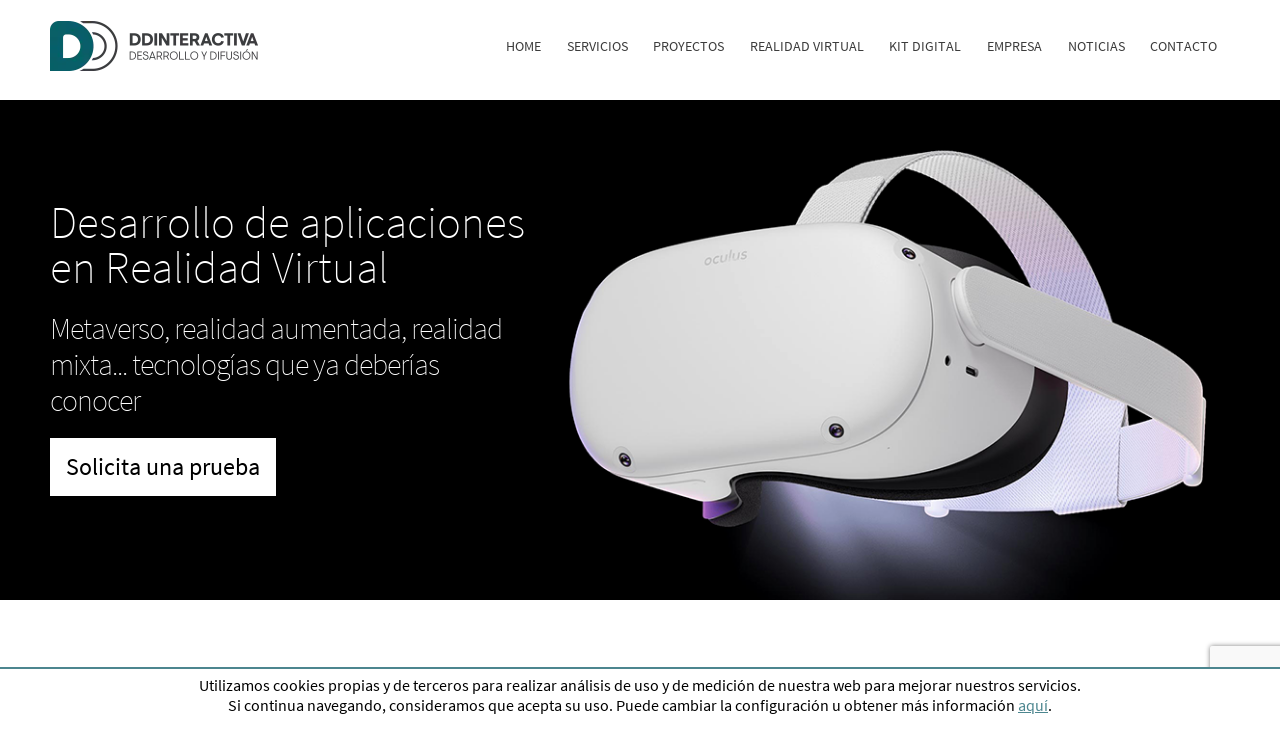

--- FILE ---
content_type: text/html; charset=UTF-8
request_url: https://www.ddinteractiva.com/index.php/realidad-virtual.html
body_size: 7448
content:
<!DOCTYPE html>
<html lang="es">
<head>
    <meta charset="utf-8">
    <meta name="viewport" content="width=device-width, initial-scale=1, shrink-to-fit=no">
	
	
	<!-- SEO Básico -->
	<title>Realidad Virtual | DDInteractiva</title>
	<meta name="description" content="Creamos experiencias inmersivas de realidad virtual para Oculus Rift, Vive y otras plataformas. Tecnología y creatividad para proyectos innovadores.">
	<meta name="robots" content="index, follow">

	<!-- Open Graph / Facebook -->
	<meta property="og:type" content="website">
	<meta property="og:title" content="Realidad Virtual | DDInteractiva - Experiencias Inmersivas y Tecnología 3D">
	<meta property="og:description" content="Desarrollamos experiencias de realidad virtual con Unreal y Unity para marcas, empresas e instituciones. Vive la innovación.">
	<meta property="og:url" content="https://www.ddinteractiva.com/realidad-virtual/">
	<meta property="og:site_name" content="DDInteractiva">
	<meta property="og:image" content="https://www.ddinteractiva.com/images/redes.jpg">

	<!-- Twitter Card -->
	<meta name="twitter:card" content="summary_large_image">
	<meta name="twitter:site" content="@DDInteractiva">
	<meta name="twitter:title" content="Realidad Virtual | DDInteractiva - Experiencias Inmersivas y Tecnología 3D">
	<meta name="twitter:description" content="Creamos experiencias inmersivas de realidad virtual con Unreal y Unity para Oculus Rift, Vive y otras plataformas.">
	<meta name="twitter:creator" content="@DDInteractiva">
	<meta name="twitter:image" content="https://www.ddinteractiva.com/images/redes.jpg">
	<meta name="twitter:domain" content="ddinteractiva.com">

	<!-- Canonical -->
	<link rel="canonical" href="https://www.ddinteractiva.com/realidad-virtual/">

	<!-- Favicon & App Icons -->
	<link rel="apple-touch-icon" sizes="57x57" href="https://www.ddinteractiva.com/images/icon/apple-icon-57x57.png">
	<link rel="apple-touch-icon" sizes="60x60" href="https://www.ddinteractiva.com/images/icon/apple-icon-60x60.png">
	<link rel="apple-touch-icon" sizes="72x72" href="https://www.ddinteractiva.com/images/icon/apple-icon-72x72.png">
	<link rel="apple-touch-icon" sizes="76x76" href="https://www.ddinteractiva.com/images/icon/apple-icon-76x76.png">
	<link rel="apple-touch-icon" sizes="114x114" href="https://www.ddinteractiva.com/images/icon/apple-icon-114x114.png">
	<link rel="apple-touch-icon" sizes="120x120" href="https://www.ddinteractiva.com/images/icon/apple-icon-120x120.png">
	<link rel="apple-touch-icon" sizes="144x144" href="https://www.ddinteractiva.com/images/icon/apple-icon-144x144.png">
	<link rel="apple-touch-icon" sizes="152x152" href="https://www.ddinteractiva.com/images/icon/apple-icon-152x152.png">
	<link rel="apple-touch-icon" sizes="180x180" href="https://www.ddinteractiva.com/images/icon/apple-icon-180x180.png">
	<link rel="icon" type="image/png" sizes="192x192" href="https://www.ddinteractiva.com/images/icon/android-icon-192x192.png">
	<link rel="icon" type="image/png" sizes="32x32" href="https://www.ddinteractiva.com/images/icon/favicon-32x32.png">
	<link rel="icon" type="image/png" sizes="96x96" href="https://www.ddinteractiva.com/images/icon/favicon-96x96.png">
	<link rel="icon" type="image/png" sizes="16x16" href="https://www.ddinteractiva.com/images/icon/favicon-16x16.png">
	<link rel="manifest" href="https://www.ddinteractiva.com/images/icon/manifest.json">



	<script type="application/ld+json">
	{
	  "@context": "https://schema.org",
	  "@type": "Service",
	  "serviceType": "Desarrollo de experiencias de Realidad Virtual",
	  "provider": {
		"@type": "Organization",
		"name": "DDInteractiva",
		"url": "https://www.ddinteractiva.com/realidad-virtual/"
	  },
	  "description": "Diseñamos y producimos experiencias inmersivas de realidad virtual para Oculus Rift, Vive, Morpheus y Gear VR utilizando Unreal y Unity.",
	  "category": "Tecnología y Producción Audiovisual"
	}
	</script>	
	
	
	
		<!-- Just for debugging purposes. Don't actually copy these 2 lines! -->
	<!--[if lt IE 9]><script src="assets/js/ie8-responsive-file-warning.js"></script><![endif]-->
    <!--[if lt IE 11]><script src="https://www.ddinteractiva.com/assets/js/ie-emulation-modes-warning.js"></script><![endif]-->
	<!-- HTML5 shim and Respond.js for IE8 support of HTML5 elements and media queries -->
	<!--[if lt IE 9]>
	  <script src="https://oss.maxcdn.com/html5shiv/3.7.2/html5shiv.min.js"></script>
	  <script src="https://oss.maxcdn.com/respond/1.4.2/respond.min.js"></script>
	<![endif]-->    <!-- Custom styles for this template -->


    <!-- Bootstrap core CSS -->
	<link rel="preload" href="https://www.ddinteractiva.com/css/bootstrap.min.css" as="style" onload="this.onload=null;this.rel='stylesheet'">
	<noscript><link rel="stylesheet" href="https://www.ddinteractiva.com/css/bootstrap.min.css"></noscript>




		
	
	<!-- Custom styles for this template -->
    <link href="https://www.ddinteractiva.com/css/ddinteractiva.min.css?version=1159_12-11-2025" rel="stylesheet">

    <!-- CSS Fontawesome -->
    <link rel="preload" href="https://www.ddinteractiva.com/css/font-awesome.min.css" as="style" onload="this.onload=null;this.rel='stylesheet'">
    <noscript><link rel="stylesheet" href="https://www.ddinteractiva.com/css/font-awesome.min.css"></noscript>


	  <!-- Google Analytics -->
	  <script async src="https://www.google-analytics.com/analytics.js"></script>
	  <script>
		window.ga=window.ga||function(){(ga.q=ga.q||[]).push(arguments)};ga.l=+new Date;
		ga('create','UA-40937717-1','auto');
		ga('send','pageview');
	  </script>


<style>




</style>	
</head>
<body>

	


<header class="fixed-top">
	
	<nav class="navbar navbar-expand-md bg-white" role="navigation">
    

        <div class="container">
            <div class="navbar-header py-1">
				<a class="navbar-brand" href="https://www.ddinteractiva.com/" title="DDInteractiva">
					<picture>
						<source srcset="https://www.ddinteractiva.com/images/logo.webp" type="image/webp">
						<img src="https://www.ddinteractiva.com/images/logo.png" alt="DDInteractiva Desarrollo y Difusión" class="logo img-fluid">
					</picture>	
				</a>
				
				
            </div>

				<button  class="navbar-toggler" type="button" data-toggle="collapse" data-target="#navbarCollapse" aria-controls="navbarCollapse" aria-expanded="false" aria-label="Toggle navigation">
				  <span class="navbar-toggler-icon"></span>
				</button>
			
			
			<div class="collapse navbar-collapse" id="navbarCollapse">
				<ul class="navbar-nav ml-auto">
					<li class="nav-item">
						<a class="nav-link " 
						   href="https://www.ddinteractiva.com/" 
						   title="DDInteractiva Desarrollo y Difusión">Home</a>
					</li>
					<li class="nav-item">
						<a class="nav-link " 
						   href="https://www.ddinteractiva.com/servicios" 
						   title="Servicios de diseño, desarrollo y marketing digital">Servicios</a>
					</li>
					<li class="nav-item">
						<a class="nav-link " 
						   href="https://www.ddinteractiva.com/proyectos" 
						   title="Proyectos y trabajos realizados por DDInteractiva">Proyectos</a>
					</li>
					<li class="nav-item">
						<a class="nav-link " 
						   href="https://www.ddinteractiva.com/realidad-virtual" 
						   title="Desarrollo de experiencias de Realidad Virtual">Realidad Virtual</a>
					</li>
					<li class="nav-item">
						<a class="nav-link " 
						   href="https://www.ddinteractiva.com/kit-digital" 
						   title="¿Qué necesitas para tu negocio?">Kit digital</a>
					</li>
					<li class="nav-item">
						<a class="nav-link " 
						   href="https://www.ddinteractiva.com/empresa" 
						   title="Sobre DDInteractiva, Equipo y filosofía de empresa">Empresa</a>
					</li>
					<li class="nav-item">
						<a class="nav-link " 
						   href="https://www.ddinteractiva.com/noticias/es" 
						   title="Noticias y actualidad sobre DDInteractiva">Noticias</a>
					</li>
					<li class="nav-item">
						<a class="nav-link " 
						   href="https://www.ddinteractiva.com/contacto" 
						   title="Contacto con DDInteractiva, teléfonos y formulario">Contacto</a>
					</li>
				</ul>
			</div>			
			
			
        </div>

 
    </nav>	
	
</header>
	


	
	<div id="myCarousel" class="carousel slide carousel-fade" data-ride="carousel">

      <div class="carousel-inner headerVR" role="listbox">
        <div class="carousel-item active">
			<div class="container">
				<div class="row">
					<div class="col-lg-5 col-md-6 col-xs-12 headerRV">
		                 <h1>Desarrollo de aplicaciones en Realidad Virtual</h1>
						 <h2>Metaverso, realidad aumentada, realidad mixta... tecnologías que ya deberías conocer</h2>
						<a class="btn btn-lg btn-primary bg-black" href="https://www.ddinteractiva.com/realidad-virtual.html#formularioVR" title="Solicita una prueba">Solicita una prueba</a>
					</div>
					<div class="col-lg-7 col-md-6 col-xs-12 mt-5 d-none d-sm-block"><img src="https://www.ddinteractiva.com/images/oculus-quest-2.png" class="img-fluid" alt="Oculus Rift"></div>
				</div>
			</div>
        </div>

      </div>
    </div>
	
	
	
	

<div class="clientes container">
    
        <h2 class="text-center mb-1">Realidad Virtual para uso profesional</h2>
		<p class="text-center display-2">La tecnología definitiva para la comunicación interactiva</p>
		<img src="https://www.ddinteractiva.com/images/marcas-realidad-virtual.jpg" class="img-fluid" alt="Marcas de Realidad Virtual">
		
		<div class="row">
			<div class="col-lg-7 col-md-7 col-sm-12">
				<h2>Experiencias inmersivas</h2>
				<p>La clave para realizar una aplicación satisfactoria en cualquiera de estas tecnologías (realidad virtual, realidad aumentada o realidad mixta) es “mantener la inmersión”. Una buena organización y lograr el máximo rendimiento y estabilidad, es crucial para que los proyectos sean exitosos e impactantes:</p>
				<ul>
				  <li>Guionizamos y planificamos el proyecto de principio a fin.</li>
				  <li>Dirigimos la interactividad y las mecánicas de la experiencia.</li>
				  <li>Diseñamos y generamos los entornos virtuales.</li>
				  <li>Programamos la experiencia final.</li>
              </ul>
				<div class="row">
					<div class="col-lg-4 col-md-4 col-sm-4">
						<img src="https://www.ddinteractiva.com/images/proyectos-medicina.jpg" class="img-fluid" alt="Medicina">
						<p><strong>Medicina</strong></p>
					</div>
					<div class="col-lg-4 col-md-4 col-sm-4">
						<img src="https://www.ddinteractiva.com/images/proyectos-ensenanza.jpg" class="img-fluid" alt="Enseñanza">
						<p><strong>Enseñanza</strong></p>
					</div>
					<div class="col-lg-4 col-md-4 col-sm-4">
						<img src="https://www.ddinteractiva.com/images/proyectos-simulacion.jpg" class="img-fluid" alt="Simulación">
						<p><strong>Simulación</strong></p>
					</div>
				</div>
			</div>
			<div class="col-lg-5 col-md-5 col-sm-12 text-right">
				<img src="https://www.ddinteractiva.com/images/monitor-realidad-virtual-2023.jpg" class="img-fluid" alt="Construcción de Realidad Virtual con motor Unreal">
			</div>
		</div>


	  <h2>Aplicaciones de la Realidad Virtual.</h2>
	  <p>Exposiciones, turismo, simuladores o videojuegos son solo algunas de las aplicaciones que se pueden imaginar. Lo que esta tecnología aporta es la capacidad ver contenidos a tamaño real, interactuar con ellos y sentir que estas en el entorno. Es tan sencillo como ponerse el casco y disfrutar.</p>
	  <img src="https://www.ddinteractiva.com/images/aplicaciones-rv.jpg" class="img-fluid mt-1" alt="Aplicaciones de la Realidad Virtual.">
</div>
	
<div class="fondoVR mb-5">
    <div class="container">
      <div class="row">
        <div class="col-md-12">
          	<img src="https://www.ddinteractiva.com/images/rv-medicina-2023.jpg" alt="Realidad virtual en medicina" class="img-fluid"/>
            <div class="inmersion">
            <h2 class="mb-1">Realidad virtual en<br> medicina</h2>
            <p class="m-0">La medicina es uno de los sectores más interesantes para el desarrollo de experiencias ya que la <strong>flexibilidad, la precisión de las mediciones y la versatilidad</strong> de los sistemas VR nos permiten crear experiencias especializadas y enfocadas a necesidades muy concretas y poco desarrolladas.</p>
            </div>
        </div>
    </div>

    </div>
</div>

<div class="container">
        
      
      <div class="row">
        <div class="col-lg-12">
            <h2>Revolución audiovisual e industrial</h2>
        </div><!-- /.col-lg-12 -->
      </div><!-- /.row -->
      <div class="row">
        <div class="col-lg-4 col-md-4 col-sm-12"> <img class="img-fluid" src="https://www.ddinteractiva.com/images/anuncio-quest.jpg" alt="Anuncio Quest Pro en Meta Connect 2022"><p><strong>Anuncio Quest Pro en Meta Connect 2022</strong></p></div>
	    <div class="col-lg-4 col-md-4 col-sm-12"> <img class="img-fluid" src="https://www.ddinteractiva.com/images/presentacion-metaverso.jpg" alt="Presentación del Metaverso, octubre de 2021"><p><strong>Presentación del Metaverso, octubre de 2021</strong></p></div>
		<div class="col-lg-4 col-md-4 col-sm-12"> <img class="img-fluid" src="https://www.ddinteractiva.com/images/presentacion-google.jpg" alt="Presentacion gafas AR de Google 2022"><p><strong>Presentacion gafas AR de Google 2022</strong></p></div>

      </div><!-- /.col-lg-12 -->

        
      <p>Las empresas tienen ahora la oportunidad de incorporar la realidad virtual inmersiva a sus pautas de producción para acercar sus productos al cliente <strong>como nunca había ocurrido antes</strong>. Existe un amplio horizonte de posibles usos de esta tecnología, estos son solo <strong>algunos ejemplos</strong>:</p>

      <div class="row">
        <div class="col-lg-2 col-md-3 col-sm-12"><h3 class="mb-0">Algunas áreas:</h3>
          <p>
            • Medicina<br>
            • Ciencia<br>
            • Industria<br>
            • Arquitectura<br>
            • Cultura<br>
          • Turismo<br>
        • Enseñanza</p></div>
        <div class="col-lg-8 col-md-6 col-sm-12">
		  <h3 class="mb-0">Ejemplos de aplicativos:</h3>
          <p>• Diseño y desarrollo de prototipos virtuales de productos<br>
              • Herramienta de marketing y ventas / promoción de producto y marca<br>
              • Recreación de espacios arquitectónicos<br>
              • Investigación / ingeniería / docencia<br>
              • Simuladores de todo tipo de máquinas y vehículos<br>
              • Videojuegos / entretenimiento<br>
          • Difusión turística</p>
          </div>
      </div><!-- /.row -->


</div>
	
	<div class="hablemosfooter">

    <div class="container">
        
      
      <h2>Testimonios del entorno VR</h2>
      <div class="row">
        <div class="col-lg-4 col-md-6 col-sm-12">
            <img class="img-fluid mb-1" src="https://www.ddinteractiva.com/images/palmer-luckey.jpg" alt="Palmer Luckey, Inventor y Fundador de Oculus Rift"> <br>
            <p class="display-4 font-italic">“Creo que la educación va a ser uno de los más grandes usos de la realidad virtual. También las aplicaciones para la arquitectura y todo tipo de imágenes y formación médica, (...), pero la educación va a ser donde más se utilice”.</p>
			<p>Palmer Luckey<br>
			Inventor y Fundador de Oculus Rift</p>
		</div>
		<div class="col-lg-4 col-md-6 col-sm-12">
            <img class="img-fluid mb-1" src="https://www.ddinteractiva.com/images/hideaki-nishino.jpg" alt="Hideaki Nishino, Vicepresidente de Sony Playstation"> <br>
            <p class="display-4 font-italic">“Nuestro dispositivo VR de PlayStation 5, permitirá la mejor experiencia de entretenimiento con avances radicales en rendimiento e interactividad. Se sentirá una mayor sensación de presencia y se sumergirá aún más en sus mundos”.</p>
			<p>Hideaki Nishino<br>Vicepresidente de Sony Playstation</p>
		</div>
		<div class="col-lg-4 col-md-6 col-sm-12">
            <img class="img-fluid mb-1" src="https://www.ddinteractiva.com/images/mark-zuckerberg.jpg" alt="Mark Zuckerberg, Fundador de Facebook"> <br>
            <p class="display-4 font-italic">“Considero que ahora estamos en medio de un gran paso hacia el realismo. No creo que pase tanto tiempo hasta que podamos crear escenas con una fidelidad básicamente perfecta”.</p>
			<p>Mark Zuckerberg<br>Fundador de Facebook</p>
		</div>
	</div><!-- /.col-lg-12 -->
	<a name="formularioVR">&nbsp;</a>
    </div>
	</div>




    <div class="container my-5">
		
		<h2 id="formularioVR">¿Quieres probar la experiencia?<br><span class="display-2">Concretemos una reunión</span></h2>
		<div id="error"></div>
		<div id="mensajeform">
		<form name="form2" id="form2" method="post">
			<div class="row">
				<div class="col-lg-6 col-md-6 col-sm-12">
					<div class="row">
                      <div class="col-lg-6"><input placeholder="Nombre y apellidos" class="formularioVR" name="nombre" id="nombre"></div>
                      <div class="col-lg-6"><input placeholder="Teléfono" class="formularioVR" name="telefono" id="telefono"></div>
					</div>
					<div class="row">
                      <div class="col-lg-6"><input placeholder="Email" class="formularioVR" name="email" id="email"></div>
                      <div class="col-lg-6"><input placeholder="Empresa" class="formularioVR" name="empresa" id="empresa"></div>
					</div>
					<div class="row">
                      <div class="col-lg-6"><input placeholder="Población" class="formularioVR" name="poblacion" id="poblacion"></div>
                      <div class="col-lg-6"><input placeholder="Provincia" class="formularioVR" name="provincia" id="provincia"></div>
					</div>
				</div>
				<div class="col-lg-6 col-md-6 col-sm-12">
					<textarea class="textareaVR" name="mensaje" id="mensaje">Mensaje</textarea>
					<input type="checkbox" name="condiciones2" id="condiciones2" value="1" />
                      <label style="color:#000;" for="condiciones2"> He leído y acepto los <a title="Aviso legal" href="aviso-legal.html"  target="_blank"/>términos</a> y <a title="Política de privacidad" href="politica-privacidad.html"  target="_blank"/>condiciones</a>.</label>
				</div>
			</div>
			<div class="row">
				<div class="col-lg-10 col-md-9 col-sm-12">

                      <p>DDInteractiva Desarrollo y Difusión, S.L. es responsable del envío de los emails a los usuarios de este formulario. Los datos se encuentran alojados en la plataforma de email marketing MailRelay ubicada en España. Podrás ejercer Tus Derechos de Acceso, Rectificación, Limitación o Suprimir tus datos en info@ddinteractiva.com. Más información en <a href="politica-privacidad.html" title="Política de privacidad" target="_blank">política de privacidad</a>.</p>
				</div>
				<div class="col-lg-2 col-md-3 col-sm-12">
					<input class="btn btn-md btn-primary pull-right mt-1 ml-2" name="enviar" type="submit" value="Solicitar prueba">
				</div>
	        </div>
	   </form>
	</div>
	</div>
	
	
	
	

		<div class="suscripcion bg-secondary text-white">

		<div class="container">

			<h2>Suscríbete a nuestro newsletter</h2>
			<div id="error2"></div>
			<form id="form1" role="form" class="" method="post">
				<div class="row">
					<div class="col-lg-8">
						<input class="input" type="text" name="email" id="email" placeholder="Escribe aquí tu email"><br>
						<input type="checkbox" name="condiciones" id="condiciones" value="1" />
						<label class="blancoTexto" for="condiciones"> Acepto la política de <a class="blancoTexto" title="Política de privacidad" href="https://www.ddinteractiva.com/politica-privacidad.html"  target="_blank"/>privacidad</a>.</label>
					</div>
					<div class="col-lg-4">
						<input class="btn btn-lg btn-primary" name="enviar" type="submit" value="Quiero suscribirme">
					</div>
				</div>
			</form>
			<p><strong>Lo que recibirás en tu email:</strong><br>
			   Solo recibirás trabajos finalizados e información que consideremos muy relevante. La cadencia de los envíos no será regular y nunca superará un envío por semana. En cualquier momento puedes anular tu suscripción.</p>
			<p class="display-5">DDInteractiva Desarrollo y Difusión, S.L. es responsable del envío de los emails a los suscriptores de este formulario. Los datos se encuentran alojados en la plataforma de email marketing MailRelay ubicada en España. Podrás ejercer Tus Derechos de Acceso, Rectificación, Limitación o Suprimir tus datos en info@ddinteractiva.com. Más información en <a href="https://www.ddinteractiva.com/politica-privacidad.html" title="DDInteractiva. Política de Privacidad" target="_blank">política de privacidad</a>.</p>
		</div>
	</div>

	<div class="hablemosfooter">
		<div class="container">
            <h2>Hablemos</h2>
			<div class="row">
				<div class="col-md-6 col-lg-3">
                  <p class="font-weight-bold">Oficina:</p>
                  <p class="display-3">(+34) 950 954 829</p>
				</div>
				<div class="col-md-6 col-lg-3">
                  <p class="font-weight-bold">Móviles:</p>
                  <p class="display-3">(+34) 656 192 149<br>
					  (+34) 696 849 540</p>
				</div>
				<div class="col-md-6 col-lg-3">
                  <p class="font-weight-bold">Email:</p>
                  <p class="display-3"><a href="mailto:info@ddinteractiva.com" title="info@ddinteractiva.com">info@ddinteractiva.com</a></p>
				</div>
				<div class="col-md-6 col-lg-3">
                  <p class="font-weight-bold">Contacto:</p>
                  <p class="display-3"><a class="btn btn-md btn-primary" href="https://www.ddinteractiva.com/contacto.html" title="Sección contacto">Sección contacto</a></p>
				</div>				
			</div>
		</div>
	</div>

	<!-- FOOTER -->
    <footer id="footer">
    	<div class="container text-center">
			<div class="mb-2">
        	<a title="DDInteractiva" href="https://www.ddinteractiva.com/">
			
					<picture>
						<source srcset="https://www.ddinteractiva.com/images/logo-footer.webp" type="image/webp">
						<img src="https://www.ddinteractiva.com/images/logo-footer.png" alt="DDInteractiva Desarrollo y Difusión" class="logo img-fluid">
					</picture>				
			
			</a>
			</div>
			<a href="https://www.ddinteractiva.com/aviso-legal" title="Aviso legal">Aviso legal</a> · <a href="https://www.ddinteractiva.com/politica-privacidad" title="Política de privacidad">Política de privacidad</a> · <a href="https://www.ddinteractiva.com/politica-cookies" title="Política de cookies">Política de cookies</a> · <a href="https://www.ddinteractiva.com/politica-medioambiental" title="Política de medio ambiente y de calidad">Política de medio ambiente y de calidad</a>
        </div>
    </footer>

	<div id="cargando">
		<div id="cargando2"></div> 
		<div id="loader">
		<div id="loader2">
			<img src="https://www.ddinteractiva.com/images/cargando.gif">
			<h3 class="text-center font-weight-normal">Realizando suscripción a newsletter</h3>
		</div>    
		</div>
	</div>

	
    <script src="https://code.jquery.com/jquery-3.4.1.js"></script>
    <script>window.jQuery || document.write('<script src="https://www.ddinteractiva.com/assets/js/vendor/jquery.min.js"><\/script>')</script>
    <script src="https://www.ddinteractiva.com/assets/js/vendor/popper.min.js"></script>
    <script src="https://www.ddinteractiva.com/js/bootstrap.min.js"></script>
	<script type="text/javascript" src="https://www.ddinteractiva.com/js/jquery.validate.js"></script>
	<script type="text/javascript" src="https://www.ddinteractiva.com/js/smoothscroll.min.js"></script>
	<script type="text/javascript" src="https://www.ddinteractiva.com/js/jquery.cookie.min.js"></script>
	<script type="text/javascript" src="https://www.ddinteractiva.com/js/cookielawinfo.min.js"></script>
	<script type="text/javascript" src="https://www.ddinteractiva.com/js/ddinteractiva.js"></script>

    <script src="https://www.google.com/recaptcha/api.js" async defer></script>
	<div id='recaptcha' class="g-recaptcha"
          data-sitekey="6Ldr6BkgAAAAAFPg9jtz0Z1pMDdx5-geXwlaf6HA"
          data-callback="onSubmit"
          data-size="invisible"></div>
</body>
</html>

--- FILE ---
content_type: text/html; charset=UTF-8
request_url: https://www.ddinteractiva.com/css/font-awesome.min.css
body_size: 4034
content:
<!DOCTYPE html>
<html lang="es">
<head>
    <meta charset="utf-8">
    <meta name="viewport" content="width=device-width, initial-scale=1, shrink-to-fit=no">
	<meta name="description" content="DDInteractiva. Página no encontrada"/>
	<meta name="keywords" content=""/>
	<meta property="og:description" content="DDInteractiva. Página no encontrada" />
	<meta property="og:title" content="DDInteractiva. Página no encontrada" />
	<meta property="og:type" content="website" />
	<meta property="og:url" content="http://www.ddinteractiva.com" />
	<meta property="og:site_name" content="DDInteractiva" />
	<meta property="og:image" content="http://www.ddinteractiva.com/redes.jpg"/>
	<meta name="twitter:card" content="summary_large_image">
	<meta name="twitter:site" content="@DDInteractiva">
	<meta name="twitter:title" content="DDInteractiva. Desarrollo y Difusión On-Line">
	<meta name="twitter:description" content="DDInteractiva. Asesoramiento y gestión de campañas de comunicación, generación de contenido, producción audiovisual, diseño y desarrollo web. España">
	<meta name="twitter:creator" content="@DDInteractiva">


	<meta name="twitter:image:src" content="http://www.ddinteractiva.com/redes.jpg">
	<meta name="twitter:domain" content="ddinteractiva.com"><link rel="shortcut icon" href="favicon.ico"/>
	<link rel="canonical" href="http://www.ddinteractiva.com" />



    <link rel="apple-touch-icon" sizes="57x57" href="https://www.ddinteractiva.com/images/icon/apple-icon-57x57.png">
    <link rel="apple-touch-icon" sizes="60x60" href="https://www.ddinteractiva.com/images/icon/apple-icon-60x60.png">
    <link rel="apple-touch-icon" sizes="72x72" href="https://www.ddinteractiva.com/images/icon/apple-icon-72x72.png">
    <link rel="apple-touch-icon" sizes="76x76" href="https://www.ddinteractiva.com/images/icon/apple-icon-76x76.png">
    <link rel="apple-touch-icon" sizes="114x114" href="https://www.ddinteractiva.com/images/icon/apple-icon-114x114.png">
    <link rel="apple-touch-icon" sizes="120x120" href="https://www.ddinteractiva.com/images/icon/apple-icon-120x120.png">
    <link rel="apple-touch-icon" sizes="144x144" href="https://www.ddinteractiva.com/images/icon/apple-icon-144x144.png">
    <link rel="apple-touch-icon" sizes="152x152" href="https://www.ddinteractiva.com/images/icon/apple-icon-152x152.png">
    <link rel="apple-touch-icon" sizes="180x180" href="https://www.ddinteractiva.com/images/icon/apple-icon-180x180.png">
    <link rel="icon" type="image/png" sizes="192x192"  href="https://www.ddinteractiva.com/images/icon/android-icon-192x192.png">
    <link rel="icon" type="image/png" sizes="32x32" href="https://www.ddinteractiva.com/images/icon/favicon-32x32.png">
    <link rel="icon" type="image/png" sizes="96x96" href="https://www.ddinteractiva.com/images/icon/favicon-96x96.png">
    <link rel="icon" type="image/png" sizes="16x16" href="https://www.ddinteractiva.com/images/icon/favicon-16x16.png">
    <link rel="manifest" href="https://www.ddinteractiva.com/images/icon/manifest.json">

	<title>DDInteractiva. Página no encontrada</title>


		<!-- Just for debugging purposes. Don't actually copy these 2 lines! -->
	<!--[if lt IE 9]><script src="assets/js/ie8-responsive-file-warning.js"></script><![endif]-->
    <!--[if lt IE 11]><script src="https://www.ddinteractiva.com/assets/js/ie-emulation-modes-warning.js"></script><![endif]-->
	<!-- HTML5 shim and Respond.js for IE8 support of HTML5 elements and media queries -->
	<!--[if lt IE 9]>
	  <script src="https://oss.maxcdn.com/html5shiv/3.7.2/html5shiv.min.js"></script>
	  <script src="https://oss.maxcdn.com/respond/1.4.2/respond.min.js"></script>
	<![endif]-->    <!-- Custom styles for this template -->


    <!-- Bootstrap core CSS -->
	<link rel="preload" href="https://www.ddinteractiva.com/css/bootstrap.min.css" as="style" onload="this.onload=null;this.rel='stylesheet'">
	<noscript><link rel="stylesheet" href="https://www.ddinteractiva.com/css/bootstrap.min.css"></noscript>




		
	
	<!-- Custom styles for this template -->
    <link href="https://www.ddinteractiva.com/css/ddinteractiva.min.css?version=1159_12-11-2025" rel="stylesheet">

    <!-- CSS Fontawesome -->
    <link rel="preload" href="https://www.ddinteractiva.com/css/font-awesome.min.css" as="style" onload="this.onload=null;this.rel='stylesheet'">
    <noscript><link rel="stylesheet" href="https://www.ddinteractiva.com/css/font-awesome.min.css"></noscript>


	  <!-- Google Analytics -->
	  <script async src="https://www.google-analytics.com/analytics.js"></script>
	  <script>
		window.ga=window.ga||function(){(ga.q=ga.q||[]).push(arguments)};ga.l=+new Date;
		ga('create','UA-40937717-1','auto');
		ga('send','pageview');
	  </script>


<style>




</style>	
</head>
<body>

	


<header class="fixed-top">
	
	<nav class="navbar navbar-expand-md bg-white" role="navigation">
    

        <div class="container">
            <div class="navbar-header py-1">
				<a class="navbar-brand" href="https://www.ddinteractiva.com/" title="DDInteractiva">
					<picture>
						<source srcset="https://www.ddinteractiva.com/images/logo.webp" type="image/webp">
						<img src="https://www.ddinteractiva.com/images/logo.png" alt="DDInteractiva Desarrollo y Difusión" class="logo img-fluid">
					</picture>	
				</a>
				
				
            </div>

				<button  class="navbar-toggler" type="button" data-toggle="collapse" data-target="#navbarCollapse" aria-controls="navbarCollapse" aria-expanded="false" aria-label="Toggle navigation">
				  <span class="navbar-toggler-icon"></span>
				</button>
			
			
			<div class="collapse navbar-collapse" id="navbarCollapse">
				<ul class="navbar-nav ml-auto">
					<li class="nav-item">
						<a class="nav-link " 
						   href="https://www.ddinteractiva.com/" 
						   title="DDInteractiva Desarrollo y Difusión">Home</a>
					</li>
					<li class="nav-item">
						<a class="nav-link " 
						   href="https://www.ddinteractiva.com/servicios" 
						   title="Servicios de diseño, desarrollo y marketing digital">Servicios</a>
					</li>
					<li class="nav-item">
						<a class="nav-link " 
						   href="https://www.ddinteractiva.com/proyectos" 
						   title="Proyectos y trabajos realizados por DDInteractiva">Proyectos</a>
					</li>
					<li class="nav-item">
						<a class="nav-link " 
						   href="https://www.ddinteractiva.com/realidad-virtual" 
						   title="Desarrollo de experiencias de Realidad Virtual">Realidad Virtual</a>
					</li>
					<li class="nav-item">
						<a class="nav-link " 
						   href="https://www.ddinteractiva.com/kit-digital" 
						   title="¿Qué necesitas para tu negocio?">Kit digital</a>
					</li>
					<li class="nav-item">
						<a class="nav-link " 
						   href="https://www.ddinteractiva.com/empresa" 
						   title="Sobre DDInteractiva, Equipo y filosofía de empresa">Empresa</a>
					</li>
					<li class="nav-item">
						<a class="nav-link " 
						   href="https://www.ddinteractiva.com/noticias/es" 
						   title="Noticias y actualidad sobre DDInteractiva">Noticias</a>
					</li>
					<li class="nav-item">
						<a class="nav-link " 
						   href="https://www.ddinteractiva.com/contacto" 
						   title="Contacto con DDInteractiva, teléfonos y formulario">Contacto</a>
					</li>
				</ul>
			</div>			
			
			
        </div>

 
    </nav>	
	
</header>
	


	
	
	
	
	
	

<div class="container margenLimpio">
    
        <h2 class="mb-2">Página no encontrada</h2>
		 <p>La página que solicita no se encuentra entre nuestras secciones, sigua navegando a traves de nuestros contenidos:</p>
          <ul>
                  <li><a class="" href="https://www.ddinteractiva.com/" title="Home">Home</a></li>
                  <li><a class="" href="https://www.ddinteractiva.com/realidad-virtual.html" title="Realidad Virtual, DDInteractiva. Desarrollo y Difusión">Realidad Virtual</a></li>
                  <li><a class="" href="https://www.ddinteractiva.com/empresa.html" title="Empresa, DDInteractiva. Desarrollo y Difusión">Empresa</a></li>
                  <li><a class="" href="https://www.ddinteractiva.com/equipo.html" title="Equipo DDInteractiva">Equipo</a></li>
                  <li><a class="" href="https://www.ddinteractiva.com/servicios.html" title="Servicios ofrecidos">Servicios</a></li>
                  <li><a class="" href="https://www.ddinteractiva.com/trabajos-realizados.html" title="Último trabajos realizados">Trabajos</a></li>
                  <li><a class="" href="http://www.ddinteractiva.com/noticias/es/" title="Toda la actualidad DDInteractiva">Noticias</a></li>
                  <li><a class="" href="https://www.ddinteractiva.com/contacto.html" title="Teléfonos y formulario de contacto">Contacto</a></li>
                </ul>
		
		
</div>
	



	
	




    	<div class="suscripcion bg-secondary text-white">

		<div class="container">

			<h2>Suscríbete a nuestro newsletter</h2>
			<div id="error2"></div>
			<form id="form1" role="form" class="" method="post">
				<div class="row">
					<div class="col-lg-8">
						<input class="input" type="text" name="email" id="email" placeholder="Escribe aquí tu email"><br>
						<input type="checkbox" name="condiciones" id="condiciones" value="1" />
						<label class="blancoTexto" for="condiciones"> Acepto la política de <a class="blancoTexto" title="Política de privacidad" href="https://www.ddinteractiva.com/politica-privacidad.html"  target="_blank"/>privacidad</a>.</label>
					</div>
					<div class="col-lg-4">
						<input class="btn btn-lg btn-primary" name="enviar" type="submit" value="Quiero suscribirme">
					</div>
				</div>
			</form>
			<p><strong>Lo que recibirás en tu email:</strong><br>
			   Solo recibirás trabajos finalizados e información que consideremos muy relevante. La cadencia de los envíos no será regular y nunca superará un envío por semana. En cualquier momento puedes anular tu suscripción.</p>
			<p class="display-5">DDInteractiva Desarrollo y Difusión, S.L. es responsable del envío de los emails a los suscriptores de este formulario. Los datos se encuentran alojados en la plataforma de email marketing MailRelay ubicada en España. Podrás ejercer Tus Derechos de Acceso, Rectificación, Limitación o Suprimir tus datos en info@ddinteractiva.com. Más información en <a href="https://www.ddinteractiva.com/politica-privacidad.html" title="DDInteractiva. Política de Privacidad" target="_blank">política de privacidad</a>.</p>
		</div>
	</div>

	<div class="hablemosfooter">
		<div class="container">
            <h2>Hablemos</h2>
			<div class="row">
				<div class="col-md-6 col-lg-3">
                  <p class="font-weight-bold">Oficina:</p>
                  <p class="display-3">(+34) 950 954 829</p>
				</div>
				<div class="col-md-6 col-lg-3">
                  <p class="font-weight-bold">Móviles:</p>
                  <p class="display-3">(+34) 656 192 149<br>
					  (+34) 696 849 540</p>
				</div>
				<div class="col-md-6 col-lg-3">
                  <p class="font-weight-bold">Email:</p>
                  <p class="display-3"><a href="mailto:info@ddinteractiva.com" title="info@ddinteractiva.com">info@ddinteractiva.com</a></p>
				</div>
				<div class="col-md-6 col-lg-3">
                  <p class="font-weight-bold">Contacto:</p>
                  <p class="display-3"><a class="btn btn-md btn-primary" href="https://www.ddinteractiva.com/contacto.html" title="Sección contacto">Sección contacto</a></p>
				</div>				
			</div>
		</div>
	</div>

	<!-- FOOTER -->
    <footer id="footer">
    	<div class="container text-center">
			<div class="mb-2">
        	<a title="DDInteractiva" href="https://www.ddinteractiva.com/">
			
					<picture>
						<source srcset="https://www.ddinteractiva.com/images/logo-footer.webp" type="image/webp">
						<img src="https://www.ddinteractiva.com/images/logo-footer.png" alt="DDInteractiva Desarrollo y Difusión" class="logo img-fluid">
					</picture>				
			
			</a>
			</div>
			<a href="https://www.ddinteractiva.com/aviso-legal" title="Aviso legal">Aviso legal</a> · <a href="https://www.ddinteractiva.com/politica-privacidad" title="Política de privacidad">Política de privacidad</a> · <a href="https://www.ddinteractiva.com/politica-cookies" title="Política de cookies">Política de cookies</a> · <a href="https://www.ddinteractiva.com/politica-medioambiental" title="Política de medio ambiente y de calidad">Política de medio ambiente y de calidad</a>
        </div>
    </footer>

	<div id="cargando">
		<div id="cargando2"></div> 
		<div id="loader">
		<div id="loader2">
			<img src="https://www.ddinteractiva.com/images/cargando.gif">
			<h3 class="text-center font-weight-normal">Realizando suscripción a newsletter</h3>
		</div>    
		</div>
	</div>

	
    <script src="https://code.jquery.com/jquery-3.4.1.js"></script>
    <script>window.jQuery || document.write('<script src="https://www.ddinteractiva.com/assets/js/vendor/jquery.min.js"><\/script>')</script>
    <script src="https://www.ddinteractiva.com/assets/js/vendor/popper.min.js"></script>
    <script src="https://www.ddinteractiva.com/js/bootstrap.min.js"></script>
	<script type="text/javascript" src="https://www.ddinteractiva.com/js/jquery.validate.js"></script>
	<script type="text/javascript" src="https://www.ddinteractiva.com/js/smoothscroll.min.js"></script>
	<script type="text/javascript" src="https://www.ddinteractiva.com/js/jquery.cookie.min.js"></script>
	<script type="text/javascript" src="https://www.ddinteractiva.com/js/cookielawinfo.min.js"></script>
	<script type="text/javascript" src="https://www.ddinteractiva.com/js/ddinteractiva.js"></script>

    <script src="https://www.google.com/recaptcha/api.js" async defer></script>
	<div id='recaptcha' class="g-recaptcha"
          data-sitekey="6Ldr6BkgAAAAAFPg9jtz0Z1pMDdx5-geXwlaf6HA"
          data-callback="onSubmit"
          data-size="invisible"></div>
</body>
</html>

--- FILE ---
content_type: text/html; charset=utf-8
request_url: https://www.google.com/recaptcha/api2/anchor?ar=1&k=6Ldr6BkgAAAAAFPg9jtz0Z1pMDdx5-geXwlaf6HA&co=aHR0cHM6Ly93d3cuZGRpbnRlcmFjdGl2YS5jb206NDQz&hl=en&v=N67nZn4AqZkNcbeMu4prBgzg&size=invisible&anchor-ms=20000&execute-ms=30000&cb=dne20gd427kp
body_size: 49644
content:
<!DOCTYPE HTML><html dir="ltr" lang="en"><head><meta http-equiv="Content-Type" content="text/html; charset=UTF-8">
<meta http-equiv="X-UA-Compatible" content="IE=edge">
<title>reCAPTCHA</title>
<style type="text/css">
/* cyrillic-ext */
@font-face {
  font-family: 'Roboto';
  font-style: normal;
  font-weight: 400;
  font-stretch: 100%;
  src: url(//fonts.gstatic.com/s/roboto/v48/KFO7CnqEu92Fr1ME7kSn66aGLdTylUAMa3GUBHMdazTgWw.woff2) format('woff2');
  unicode-range: U+0460-052F, U+1C80-1C8A, U+20B4, U+2DE0-2DFF, U+A640-A69F, U+FE2E-FE2F;
}
/* cyrillic */
@font-face {
  font-family: 'Roboto';
  font-style: normal;
  font-weight: 400;
  font-stretch: 100%;
  src: url(//fonts.gstatic.com/s/roboto/v48/KFO7CnqEu92Fr1ME7kSn66aGLdTylUAMa3iUBHMdazTgWw.woff2) format('woff2');
  unicode-range: U+0301, U+0400-045F, U+0490-0491, U+04B0-04B1, U+2116;
}
/* greek-ext */
@font-face {
  font-family: 'Roboto';
  font-style: normal;
  font-weight: 400;
  font-stretch: 100%;
  src: url(//fonts.gstatic.com/s/roboto/v48/KFO7CnqEu92Fr1ME7kSn66aGLdTylUAMa3CUBHMdazTgWw.woff2) format('woff2');
  unicode-range: U+1F00-1FFF;
}
/* greek */
@font-face {
  font-family: 'Roboto';
  font-style: normal;
  font-weight: 400;
  font-stretch: 100%;
  src: url(//fonts.gstatic.com/s/roboto/v48/KFO7CnqEu92Fr1ME7kSn66aGLdTylUAMa3-UBHMdazTgWw.woff2) format('woff2');
  unicode-range: U+0370-0377, U+037A-037F, U+0384-038A, U+038C, U+038E-03A1, U+03A3-03FF;
}
/* math */
@font-face {
  font-family: 'Roboto';
  font-style: normal;
  font-weight: 400;
  font-stretch: 100%;
  src: url(//fonts.gstatic.com/s/roboto/v48/KFO7CnqEu92Fr1ME7kSn66aGLdTylUAMawCUBHMdazTgWw.woff2) format('woff2');
  unicode-range: U+0302-0303, U+0305, U+0307-0308, U+0310, U+0312, U+0315, U+031A, U+0326-0327, U+032C, U+032F-0330, U+0332-0333, U+0338, U+033A, U+0346, U+034D, U+0391-03A1, U+03A3-03A9, U+03B1-03C9, U+03D1, U+03D5-03D6, U+03F0-03F1, U+03F4-03F5, U+2016-2017, U+2034-2038, U+203C, U+2040, U+2043, U+2047, U+2050, U+2057, U+205F, U+2070-2071, U+2074-208E, U+2090-209C, U+20D0-20DC, U+20E1, U+20E5-20EF, U+2100-2112, U+2114-2115, U+2117-2121, U+2123-214F, U+2190, U+2192, U+2194-21AE, U+21B0-21E5, U+21F1-21F2, U+21F4-2211, U+2213-2214, U+2216-22FF, U+2308-230B, U+2310, U+2319, U+231C-2321, U+2336-237A, U+237C, U+2395, U+239B-23B7, U+23D0, U+23DC-23E1, U+2474-2475, U+25AF, U+25B3, U+25B7, U+25BD, U+25C1, U+25CA, U+25CC, U+25FB, U+266D-266F, U+27C0-27FF, U+2900-2AFF, U+2B0E-2B11, U+2B30-2B4C, U+2BFE, U+3030, U+FF5B, U+FF5D, U+1D400-1D7FF, U+1EE00-1EEFF;
}
/* symbols */
@font-face {
  font-family: 'Roboto';
  font-style: normal;
  font-weight: 400;
  font-stretch: 100%;
  src: url(//fonts.gstatic.com/s/roboto/v48/KFO7CnqEu92Fr1ME7kSn66aGLdTylUAMaxKUBHMdazTgWw.woff2) format('woff2');
  unicode-range: U+0001-000C, U+000E-001F, U+007F-009F, U+20DD-20E0, U+20E2-20E4, U+2150-218F, U+2190, U+2192, U+2194-2199, U+21AF, U+21E6-21F0, U+21F3, U+2218-2219, U+2299, U+22C4-22C6, U+2300-243F, U+2440-244A, U+2460-24FF, U+25A0-27BF, U+2800-28FF, U+2921-2922, U+2981, U+29BF, U+29EB, U+2B00-2BFF, U+4DC0-4DFF, U+FFF9-FFFB, U+10140-1018E, U+10190-1019C, U+101A0, U+101D0-101FD, U+102E0-102FB, U+10E60-10E7E, U+1D2C0-1D2D3, U+1D2E0-1D37F, U+1F000-1F0FF, U+1F100-1F1AD, U+1F1E6-1F1FF, U+1F30D-1F30F, U+1F315, U+1F31C, U+1F31E, U+1F320-1F32C, U+1F336, U+1F378, U+1F37D, U+1F382, U+1F393-1F39F, U+1F3A7-1F3A8, U+1F3AC-1F3AF, U+1F3C2, U+1F3C4-1F3C6, U+1F3CA-1F3CE, U+1F3D4-1F3E0, U+1F3ED, U+1F3F1-1F3F3, U+1F3F5-1F3F7, U+1F408, U+1F415, U+1F41F, U+1F426, U+1F43F, U+1F441-1F442, U+1F444, U+1F446-1F449, U+1F44C-1F44E, U+1F453, U+1F46A, U+1F47D, U+1F4A3, U+1F4B0, U+1F4B3, U+1F4B9, U+1F4BB, U+1F4BF, U+1F4C8-1F4CB, U+1F4D6, U+1F4DA, U+1F4DF, U+1F4E3-1F4E6, U+1F4EA-1F4ED, U+1F4F7, U+1F4F9-1F4FB, U+1F4FD-1F4FE, U+1F503, U+1F507-1F50B, U+1F50D, U+1F512-1F513, U+1F53E-1F54A, U+1F54F-1F5FA, U+1F610, U+1F650-1F67F, U+1F687, U+1F68D, U+1F691, U+1F694, U+1F698, U+1F6AD, U+1F6B2, U+1F6B9-1F6BA, U+1F6BC, U+1F6C6-1F6CF, U+1F6D3-1F6D7, U+1F6E0-1F6EA, U+1F6F0-1F6F3, U+1F6F7-1F6FC, U+1F700-1F7FF, U+1F800-1F80B, U+1F810-1F847, U+1F850-1F859, U+1F860-1F887, U+1F890-1F8AD, U+1F8B0-1F8BB, U+1F8C0-1F8C1, U+1F900-1F90B, U+1F93B, U+1F946, U+1F984, U+1F996, U+1F9E9, U+1FA00-1FA6F, U+1FA70-1FA7C, U+1FA80-1FA89, U+1FA8F-1FAC6, U+1FACE-1FADC, U+1FADF-1FAE9, U+1FAF0-1FAF8, U+1FB00-1FBFF;
}
/* vietnamese */
@font-face {
  font-family: 'Roboto';
  font-style: normal;
  font-weight: 400;
  font-stretch: 100%;
  src: url(//fonts.gstatic.com/s/roboto/v48/KFO7CnqEu92Fr1ME7kSn66aGLdTylUAMa3OUBHMdazTgWw.woff2) format('woff2');
  unicode-range: U+0102-0103, U+0110-0111, U+0128-0129, U+0168-0169, U+01A0-01A1, U+01AF-01B0, U+0300-0301, U+0303-0304, U+0308-0309, U+0323, U+0329, U+1EA0-1EF9, U+20AB;
}
/* latin-ext */
@font-face {
  font-family: 'Roboto';
  font-style: normal;
  font-weight: 400;
  font-stretch: 100%;
  src: url(//fonts.gstatic.com/s/roboto/v48/KFO7CnqEu92Fr1ME7kSn66aGLdTylUAMa3KUBHMdazTgWw.woff2) format('woff2');
  unicode-range: U+0100-02BA, U+02BD-02C5, U+02C7-02CC, U+02CE-02D7, U+02DD-02FF, U+0304, U+0308, U+0329, U+1D00-1DBF, U+1E00-1E9F, U+1EF2-1EFF, U+2020, U+20A0-20AB, U+20AD-20C0, U+2113, U+2C60-2C7F, U+A720-A7FF;
}
/* latin */
@font-face {
  font-family: 'Roboto';
  font-style: normal;
  font-weight: 400;
  font-stretch: 100%;
  src: url(//fonts.gstatic.com/s/roboto/v48/KFO7CnqEu92Fr1ME7kSn66aGLdTylUAMa3yUBHMdazQ.woff2) format('woff2');
  unicode-range: U+0000-00FF, U+0131, U+0152-0153, U+02BB-02BC, U+02C6, U+02DA, U+02DC, U+0304, U+0308, U+0329, U+2000-206F, U+20AC, U+2122, U+2191, U+2193, U+2212, U+2215, U+FEFF, U+FFFD;
}
/* cyrillic-ext */
@font-face {
  font-family: 'Roboto';
  font-style: normal;
  font-weight: 500;
  font-stretch: 100%;
  src: url(//fonts.gstatic.com/s/roboto/v48/KFO7CnqEu92Fr1ME7kSn66aGLdTylUAMa3GUBHMdazTgWw.woff2) format('woff2');
  unicode-range: U+0460-052F, U+1C80-1C8A, U+20B4, U+2DE0-2DFF, U+A640-A69F, U+FE2E-FE2F;
}
/* cyrillic */
@font-face {
  font-family: 'Roboto';
  font-style: normal;
  font-weight: 500;
  font-stretch: 100%;
  src: url(//fonts.gstatic.com/s/roboto/v48/KFO7CnqEu92Fr1ME7kSn66aGLdTylUAMa3iUBHMdazTgWw.woff2) format('woff2');
  unicode-range: U+0301, U+0400-045F, U+0490-0491, U+04B0-04B1, U+2116;
}
/* greek-ext */
@font-face {
  font-family: 'Roboto';
  font-style: normal;
  font-weight: 500;
  font-stretch: 100%;
  src: url(//fonts.gstatic.com/s/roboto/v48/KFO7CnqEu92Fr1ME7kSn66aGLdTylUAMa3CUBHMdazTgWw.woff2) format('woff2');
  unicode-range: U+1F00-1FFF;
}
/* greek */
@font-face {
  font-family: 'Roboto';
  font-style: normal;
  font-weight: 500;
  font-stretch: 100%;
  src: url(//fonts.gstatic.com/s/roboto/v48/KFO7CnqEu92Fr1ME7kSn66aGLdTylUAMa3-UBHMdazTgWw.woff2) format('woff2');
  unicode-range: U+0370-0377, U+037A-037F, U+0384-038A, U+038C, U+038E-03A1, U+03A3-03FF;
}
/* math */
@font-face {
  font-family: 'Roboto';
  font-style: normal;
  font-weight: 500;
  font-stretch: 100%;
  src: url(//fonts.gstatic.com/s/roboto/v48/KFO7CnqEu92Fr1ME7kSn66aGLdTylUAMawCUBHMdazTgWw.woff2) format('woff2');
  unicode-range: U+0302-0303, U+0305, U+0307-0308, U+0310, U+0312, U+0315, U+031A, U+0326-0327, U+032C, U+032F-0330, U+0332-0333, U+0338, U+033A, U+0346, U+034D, U+0391-03A1, U+03A3-03A9, U+03B1-03C9, U+03D1, U+03D5-03D6, U+03F0-03F1, U+03F4-03F5, U+2016-2017, U+2034-2038, U+203C, U+2040, U+2043, U+2047, U+2050, U+2057, U+205F, U+2070-2071, U+2074-208E, U+2090-209C, U+20D0-20DC, U+20E1, U+20E5-20EF, U+2100-2112, U+2114-2115, U+2117-2121, U+2123-214F, U+2190, U+2192, U+2194-21AE, U+21B0-21E5, U+21F1-21F2, U+21F4-2211, U+2213-2214, U+2216-22FF, U+2308-230B, U+2310, U+2319, U+231C-2321, U+2336-237A, U+237C, U+2395, U+239B-23B7, U+23D0, U+23DC-23E1, U+2474-2475, U+25AF, U+25B3, U+25B7, U+25BD, U+25C1, U+25CA, U+25CC, U+25FB, U+266D-266F, U+27C0-27FF, U+2900-2AFF, U+2B0E-2B11, U+2B30-2B4C, U+2BFE, U+3030, U+FF5B, U+FF5D, U+1D400-1D7FF, U+1EE00-1EEFF;
}
/* symbols */
@font-face {
  font-family: 'Roboto';
  font-style: normal;
  font-weight: 500;
  font-stretch: 100%;
  src: url(//fonts.gstatic.com/s/roboto/v48/KFO7CnqEu92Fr1ME7kSn66aGLdTylUAMaxKUBHMdazTgWw.woff2) format('woff2');
  unicode-range: U+0001-000C, U+000E-001F, U+007F-009F, U+20DD-20E0, U+20E2-20E4, U+2150-218F, U+2190, U+2192, U+2194-2199, U+21AF, U+21E6-21F0, U+21F3, U+2218-2219, U+2299, U+22C4-22C6, U+2300-243F, U+2440-244A, U+2460-24FF, U+25A0-27BF, U+2800-28FF, U+2921-2922, U+2981, U+29BF, U+29EB, U+2B00-2BFF, U+4DC0-4DFF, U+FFF9-FFFB, U+10140-1018E, U+10190-1019C, U+101A0, U+101D0-101FD, U+102E0-102FB, U+10E60-10E7E, U+1D2C0-1D2D3, U+1D2E0-1D37F, U+1F000-1F0FF, U+1F100-1F1AD, U+1F1E6-1F1FF, U+1F30D-1F30F, U+1F315, U+1F31C, U+1F31E, U+1F320-1F32C, U+1F336, U+1F378, U+1F37D, U+1F382, U+1F393-1F39F, U+1F3A7-1F3A8, U+1F3AC-1F3AF, U+1F3C2, U+1F3C4-1F3C6, U+1F3CA-1F3CE, U+1F3D4-1F3E0, U+1F3ED, U+1F3F1-1F3F3, U+1F3F5-1F3F7, U+1F408, U+1F415, U+1F41F, U+1F426, U+1F43F, U+1F441-1F442, U+1F444, U+1F446-1F449, U+1F44C-1F44E, U+1F453, U+1F46A, U+1F47D, U+1F4A3, U+1F4B0, U+1F4B3, U+1F4B9, U+1F4BB, U+1F4BF, U+1F4C8-1F4CB, U+1F4D6, U+1F4DA, U+1F4DF, U+1F4E3-1F4E6, U+1F4EA-1F4ED, U+1F4F7, U+1F4F9-1F4FB, U+1F4FD-1F4FE, U+1F503, U+1F507-1F50B, U+1F50D, U+1F512-1F513, U+1F53E-1F54A, U+1F54F-1F5FA, U+1F610, U+1F650-1F67F, U+1F687, U+1F68D, U+1F691, U+1F694, U+1F698, U+1F6AD, U+1F6B2, U+1F6B9-1F6BA, U+1F6BC, U+1F6C6-1F6CF, U+1F6D3-1F6D7, U+1F6E0-1F6EA, U+1F6F0-1F6F3, U+1F6F7-1F6FC, U+1F700-1F7FF, U+1F800-1F80B, U+1F810-1F847, U+1F850-1F859, U+1F860-1F887, U+1F890-1F8AD, U+1F8B0-1F8BB, U+1F8C0-1F8C1, U+1F900-1F90B, U+1F93B, U+1F946, U+1F984, U+1F996, U+1F9E9, U+1FA00-1FA6F, U+1FA70-1FA7C, U+1FA80-1FA89, U+1FA8F-1FAC6, U+1FACE-1FADC, U+1FADF-1FAE9, U+1FAF0-1FAF8, U+1FB00-1FBFF;
}
/* vietnamese */
@font-face {
  font-family: 'Roboto';
  font-style: normal;
  font-weight: 500;
  font-stretch: 100%;
  src: url(//fonts.gstatic.com/s/roboto/v48/KFO7CnqEu92Fr1ME7kSn66aGLdTylUAMa3OUBHMdazTgWw.woff2) format('woff2');
  unicode-range: U+0102-0103, U+0110-0111, U+0128-0129, U+0168-0169, U+01A0-01A1, U+01AF-01B0, U+0300-0301, U+0303-0304, U+0308-0309, U+0323, U+0329, U+1EA0-1EF9, U+20AB;
}
/* latin-ext */
@font-face {
  font-family: 'Roboto';
  font-style: normal;
  font-weight: 500;
  font-stretch: 100%;
  src: url(//fonts.gstatic.com/s/roboto/v48/KFO7CnqEu92Fr1ME7kSn66aGLdTylUAMa3KUBHMdazTgWw.woff2) format('woff2');
  unicode-range: U+0100-02BA, U+02BD-02C5, U+02C7-02CC, U+02CE-02D7, U+02DD-02FF, U+0304, U+0308, U+0329, U+1D00-1DBF, U+1E00-1E9F, U+1EF2-1EFF, U+2020, U+20A0-20AB, U+20AD-20C0, U+2113, U+2C60-2C7F, U+A720-A7FF;
}
/* latin */
@font-face {
  font-family: 'Roboto';
  font-style: normal;
  font-weight: 500;
  font-stretch: 100%;
  src: url(//fonts.gstatic.com/s/roboto/v48/KFO7CnqEu92Fr1ME7kSn66aGLdTylUAMa3yUBHMdazQ.woff2) format('woff2');
  unicode-range: U+0000-00FF, U+0131, U+0152-0153, U+02BB-02BC, U+02C6, U+02DA, U+02DC, U+0304, U+0308, U+0329, U+2000-206F, U+20AC, U+2122, U+2191, U+2193, U+2212, U+2215, U+FEFF, U+FFFD;
}
/* cyrillic-ext */
@font-face {
  font-family: 'Roboto';
  font-style: normal;
  font-weight: 900;
  font-stretch: 100%;
  src: url(//fonts.gstatic.com/s/roboto/v48/KFO7CnqEu92Fr1ME7kSn66aGLdTylUAMa3GUBHMdazTgWw.woff2) format('woff2');
  unicode-range: U+0460-052F, U+1C80-1C8A, U+20B4, U+2DE0-2DFF, U+A640-A69F, U+FE2E-FE2F;
}
/* cyrillic */
@font-face {
  font-family: 'Roboto';
  font-style: normal;
  font-weight: 900;
  font-stretch: 100%;
  src: url(//fonts.gstatic.com/s/roboto/v48/KFO7CnqEu92Fr1ME7kSn66aGLdTylUAMa3iUBHMdazTgWw.woff2) format('woff2');
  unicode-range: U+0301, U+0400-045F, U+0490-0491, U+04B0-04B1, U+2116;
}
/* greek-ext */
@font-face {
  font-family: 'Roboto';
  font-style: normal;
  font-weight: 900;
  font-stretch: 100%;
  src: url(//fonts.gstatic.com/s/roboto/v48/KFO7CnqEu92Fr1ME7kSn66aGLdTylUAMa3CUBHMdazTgWw.woff2) format('woff2');
  unicode-range: U+1F00-1FFF;
}
/* greek */
@font-face {
  font-family: 'Roboto';
  font-style: normal;
  font-weight: 900;
  font-stretch: 100%;
  src: url(//fonts.gstatic.com/s/roboto/v48/KFO7CnqEu92Fr1ME7kSn66aGLdTylUAMa3-UBHMdazTgWw.woff2) format('woff2');
  unicode-range: U+0370-0377, U+037A-037F, U+0384-038A, U+038C, U+038E-03A1, U+03A3-03FF;
}
/* math */
@font-face {
  font-family: 'Roboto';
  font-style: normal;
  font-weight: 900;
  font-stretch: 100%;
  src: url(//fonts.gstatic.com/s/roboto/v48/KFO7CnqEu92Fr1ME7kSn66aGLdTylUAMawCUBHMdazTgWw.woff2) format('woff2');
  unicode-range: U+0302-0303, U+0305, U+0307-0308, U+0310, U+0312, U+0315, U+031A, U+0326-0327, U+032C, U+032F-0330, U+0332-0333, U+0338, U+033A, U+0346, U+034D, U+0391-03A1, U+03A3-03A9, U+03B1-03C9, U+03D1, U+03D5-03D6, U+03F0-03F1, U+03F4-03F5, U+2016-2017, U+2034-2038, U+203C, U+2040, U+2043, U+2047, U+2050, U+2057, U+205F, U+2070-2071, U+2074-208E, U+2090-209C, U+20D0-20DC, U+20E1, U+20E5-20EF, U+2100-2112, U+2114-2115, U+2117-2121, U+2123-214F, U+2190, U+2192, U+2194-21AE, U+21B0-21E5, U+21F1-21F2, U+21F4-2211, U+2213-2214, U+2216-22FF, U+2308-230B, U+2310, U+2319, U+231C-2321, U+2336-237A, U+237C, U+2395, U+239B-23B7, U+23D0, U+23DC-23E1, U+2474-2475, U+25AF, U+25B3, U+25B7, U+25BD, U+25C1, U+25CA, U+25CC, U+25FB, U+266D-266F, U+27C0-27FF, U+2900-2AFF, U+2B0E-2B11, U+2B30-2B4C, U+2BFE, U+3030, U+FF5B, U+FF5D, U+1D400-1D7FF, U+1EE00-1EEFF;
}
/* symbols */
@font-face {
  font-family: 'Roboto';
  font-style: normal;
  font-weight: 900;
  font-stretch: 100%;
  src: url(//fonts.gstatic.com/s/roboto/v48/KFO7CnqEu92Fr1ME7kSn66aGLdTylUAMaxKUBHMdazTgWw.woff2) format('woff2');
  unicode-range: U+0001-000C, U+000E-001F, U+007F-009F, U+20DD-20E0, U+20E2-20E4, U+2150-218F, U+2190, U+2192, U+2194-2199, U+21AF, U+21E6-21F0, U+21F3, U+2218-2219, U+2299, U+22C4-22C6, U+2300-243F, U+2440-244A, U+2460-24FF, U+25A0-27BF, U+2800-28FF, U+2921-2922, U+2981, U+29BF, U+29EB, U+2B00-2BFF, U+4DC0-4DFF, U+FFF9-FFFB, U+10140-1018E, U+10190-1019C, U+101A0, U+101D0-101FD, U+102E0-102FB, U+10E60-10E7E, U+1D2C0-1D2D3, U+1D2E0-1D37F, U+1F000-1F0FF, U+1F100-1F1AD, U+1F1E6-1F1FF, U+1F30D-1F30F, U+1F315, U+1F31C, U+1F31E, U+1F320-1F32C, U+1F336, U+1F378, U+1F37D, U+1F382, U+1F393-1F39F, U+1F3A7-1F3A8, U+1F3AC-1F3AF, U+1F3C2, U+1F3C4-1F3C6, U+1F3CA-1F3CE, U+1F3D4-1F3E0, U+1F3ED, U+1F3F1-1F3F3, U+1F3F5-1F3F7, U+1F408, U+1F415, U+1F41F, U+1F426, U+1F43F, U+1F441-1F442, U+1F444, U+1F446-1F449, U+1F44C-1F44E, U+1F453, U+1F46A, U+1F47D, U+1F4A3, U+1F4B0, U+1F4B3, U+1F4B9, U+1F4BB, U+1F4BF, U+1F4C8-1F4CB, U+1F4D6, U+1F4DA, U+1F4DF, U+1F4E3-1F4E6, U+1F4EA-1F4ED, U+1F4F7, U+1F4F9-1F4FB, U+1F4FD-1F4FE, U+1F503, U+1F507-1F50B, U+1F50D, U+1F512-1F513, U+1F53E-1F54A, U+1F54F-1F5FA, U+1F610, U+1F650-1F67F, U+1F687, U+1F68D, U+1F691, U+1F694, U+1F698, U+1F6AD, U+1F6B2, U+1F6B9-1F6BA, U+1F6BC, U+1F6C6-1F6CF, U+1F6D3-1F6D7, U+1F6E0-1F6EA, U+1F6F0-1F6F3, U+1F6F7-1F6FC, U+1F700-1F7FF, U+1F800-1F80B, U+1F810-1F847, U+1F850-1F859, U+1F860-1F887, U+1F890-1F8AD, U+1F8B0-1F8BB, U+1F8C0-1F8C1, U+1F900-1F90B, U+1F93B, U+1F946, U+1F984, U+1F996, U+1F9E9, U+1FA00-1FA6F, U+1FA70-1FA7C, U+1FA80-1FA89, U+1FA8F-1FAC6, U+1FACE-1FADC, U+1FADF-1FAE9, U+1FAF0-1FAF8, U+1FB00-1FBFF;
}
/* vietnamese */
@font-face {
  font-family: 'Roboto';
  font-style: normal;
  font-weight: 900;
  font-stretch: 100%;
  src: url(//fonts.gstatic.com/s/roboto/v48/KFO7CnqEu92Fr1ME7kSn66aGLdTylUAMa3OUBHMdazTgWw.woff2) format('woff2');
  unicode-range: U+0102-0103, U+0110-0111, U+0128-0129, U+0168-0169, U+01A0-01A1, U+01AF-01B0, U+0300-0301, U+0303-0304, U+0308-0309, U+0323, U+0329, U+1EA0-1EF9, U+20AB;
}
/* latin-ext */
@font-face {
  font-family: 'Roboto';
  font-style: normal;
  font-weight: 900;
  font-stretch: 100%;
  src: url(//fonts.gstatic.com/s/roboto/v48/KFO7CnqEu92Fr1ME7kSn66aGLdTylUAMa3KUBHMdazTgWw.woff2) format('woff2');
  unicode-range: U+0100-02BA, U+02BD-02C5, U+02C7-02CC, U+02CE-02D7, U+02DD-02FF, U+0304, U+0308, U+0329, U+1D00-1DBF, U+1E00-1E9F, U+1EF2-1EFF, U+2020, U+20A0-20AB, U+20AD-20C0, U+2113, U+2C60-2C7F, U+A720-A7FF;
}
/* latin */
@font-face {
  font-family: 'Roboto';
  font-style: normal;
  font-weight: 900;
  font-stretch: 100%;
  src: url(//fonts.gstatic.com/s/roboto/v48/KFO7CnqEu92Fr1ME7kSn66aGLdTylUAMa3yUBHMdazQ.woff2) format('woff2');
  unicode-range: U+0000-00FF, U+0131, U+0152-0153, U+02BB-02BC, U+02C6, U+02DA, U+02DC, U+0304, U+0308, U+0329, U+2000-206F, U+20AC, U+2122, U+2191, U+2193, U+2212, U+2215, U+FEFF, U+FFFD;
}

</style>
<link rel="stylesheet" type="text/css" href="https://www.gstatic.com/recaptcha/releases/N67nZn4AqZkNcbeMu4prBgzg/styles__ltr.css">
<script nonce="W-DuDHnJiwaqqltL5iInMw" type="text/javascript">window['__recaptcha_api'] = 'https://www.google.com/recaptcha/api2/';</script>
<script type="text/javascript" src="https://www.gstatic.com/recaptcha/releases/N67nZn4AqZkNcbeMu4prBgzg/recaptcha__en.js" nonce="W-DuDHnJiwaqqltL5iInMw">
      
    </script></head>
<body><div id="rc-anchor-alert" class="rc-anchor-alert"></div>
<input type="hidden" id="recaptcha-token" value="[base64]">
<script type="text/javascript" nonce="W-DuDHnJiwaqqltL5iInMw">
      recaptcha.anchor.Main.init("[\x22ainput\x22,[\x22bgdata\x22,\x22\x22,\[base64]/[base64]/[base64]/[base64]/[base64]/[base64]/YihPLDAsW0wsMzZdKTooTy5YLnB1c2goTy5aLnNsaWNlKCkpLE8uWls3Nl09dm9pZCAwLFUoNzYsTyxxKSl9LGM9ZnVuY3Rpb24oTyxxKXtxLlk9KChxLlk/[base64]/[base64]/Wi52KCk6Wi5OLHItWi5OKSxJPj4xNCk+MCxaKS5oJiYoWi5oXj0oWi5sKzE+PjIpKihJPDwyKSksWikubCsxPj4yIT0wfHxaLnUseCl8fHUpWi5pPTAsWi5OPXI7aWYoIXUpcmV0dXJuIGZhbHNlO2lmKFouRz5aLkgmJihaLkg9Wi5HKSxyLVouRjxaLkctKE8/MjU1OnE/NToyKSlyZXR1cm4gZmFsc2U7cmV0dXJuIShaLlU9KCgoTz1sKHE/[base64]/[base64]/[base64]/[base64]/[base64]\\u003d\x22,\[base64]\\u003d\\u003d\x22,\x22w6vCvcOvwqwewr8hW1LCnsO+JDAwwofDo8KqXDQlfsK+EHzCnnAWwrsMMsOBw7gAwoV3NUFFExYEw6oXI8Kiw7bDty8dfibCkMKEZFrCtsOSw4dQNTJ/Al7DqlbCtsKZw7jDo8KUAsONw6gWw6jCs8KvPcOdS8O8HU1kw59OIsO6wqBxw4vCslXCpMKLAMKVwrvCk0XDunzCrsKwYmRFwp4MbSrCu2rDhxDCl8KMECRhwrfDvEPClcOzw6fDlcK0BzsBeMOHworCjynDhcKVIUdiw6AMwonDi0PDvglbFMOpw4LCqMO/[base64]/FSfDtjIuf8KRw7LDjMK0a8OUw65Cw5w8wpXCswx9w4RqHQxmbg1IP8OXIMOMwqBEwo3DtcK/woVrEcKuwphrF8O+wrIBPy4zwpx+w7HChsORMsOOwr/[base64]/[base64]/G8KMw4EVBsK9w5XCr3cXwrrDphfDoQZIIhdjwqYdesKQw5TDim/DvcK4wqPDgw4sKMO7WMK8BTTDtRPChiYYPHjDgU5xG8OeDlLCucOOwrJ2PVjCok/[base64]/[base64]/asOwJwXChMKuW8KQfUTDuFvDqcOxZSMTw70Zwp3DjzbCvjrCph7CvcO9wqTChsKQGsOdw5t9JcOYw6Quwp1pZcO+FwLCtQ4NwpHDiMKmw4HDiWPCu27CmD9TEMODQsKcJSbDo8Ohw6NJw4wofTDCuB3CkcKDwp7ClcKpworDiMK2wrbCrFTDhBARAxHCkhRww7HDsMO/JncQOShNw6jCncOrw7sDb8OYTcOMDEgnwqPDhsO6wr3CucK4bzjCosKow6pIw5XChjELIMK4w4t9ATTDk8OmP8OuFG/CqV0HVHNCT8OIQ8KuwoY+J8O7wrvCtRRpw67CsMO7w5XDuMK4wpPCnsKnTMOEesOXw6hWX8KDw7h+NsOUw6zCisKXSMO8wokzA8K6wrlwwrLCssKiM8KQGGXDvSs9QMK3w6Erwoxew51mw6VxwovCjwpZcMKUKMOowq8gwr7DusO/DcKURgDDr8K/w4PCsMKRwo0ENcKbw6DDqzoQO8KowpQefkFmSMKJwr9iGzRowr8bwrBGwqvDmcKDw6BCw4R7w5vCuiVQUcK8w73CksKLw4bCjBHCnMKqP1EWw4V7GsKjw612dUXDjGjCs2dewr3DkQHCoEnDlsKTasOuwpNnwq3CtW/CtkDDj8KCJHfDoMOPXMKfw4rDsn13IH7ChcOQJ3zCr3VEw4XDgsKxF0nChsObwp48wpAJIMKVBsKvPVPCvnTChh00w5saQHbCp8Kvw73CtMOBw57DncO1w68lwpBmwqjDvMKXwrXCncO/wrMDw7fCu0jCpUZ6w7/DtMKMw67DrcOqwofDlMKREW/DlsKZaUkFJMKVcsO+D1XCusKNw7hBw5HCmMOtwpDDkDJMScKLFcOhwoPCo8KFFTvCuSVyw4TDlcKXwo7DicKswqMDw5FbwpjChcKXwrfDl8KrFMO2cBjCi8OEUsKMcRjChcKEFQPCjMOFcTfDg8KJQsK7YcOpwp5Zw4cUw6w2wr/DpTDCssOzesKKw7bDkgfDiikuKSzDqkQ+QSnCu2LCkVLDkSzDksKCw7FZw6jCjMOUwqoHw4oGZFATwosxFMORZsOKGsKcwpMgw4EPw7LCuRzDrsK2bMKkw7XCncO/w7lgYkTCtznCvcOWwofDpzs9TCYfwqFuEsKPw5xPT8OiwolAwrtbd8OyNk9gwr7DqMK8DMOuw65VTRLCnxzCqxPCpTUpShbCp1rDhcOPK3oZw49OwrnCrmlYdzEgWMKgEHrCrsO8OcKdwrxDSMKxw7Yxw6nCj8O7w58pwo8Lw6NHIsKBw7E/cU/DlDABwpECw77DmcOoMy8ld8OROg3DtFrCmSllJzU0w5pTw5TCnSDDiBjDlnxRwqTCtm/[base64]/Cm8OzwqHCiDDCksKGDj/CpsKNwrIzw6zDskZjwpgZRMO/I8KYwrrDjMO/YBxiwq3Ch1ITczdmSMK0w79nYcOxwobCnnjDoRdXdsOUHiTCmsOowojDgsKswrzDgW8GeiJzQHh/FMKfwqsESlvCj8K7XMKYPDHChT/Crx/ClsO/w7TCvTLDtcKBwqTCl8OuD8OCOsOpNH/CumM/[base64]/aS7CuAvDkVfDp8OGX8OaZMOzR8Otwq8FT8Oow7HCg8O5BiHCvDJ8wq/Cjn96w5EEw5LDosODw6MqNsObwq7DlVPDq1jDscKkF29/UsOcw5rDtMK4Fl1Iw4/Ci8Kywpt/KcODw6jDuAtzw7zDgQECwrfDlBQ3wrNKQ8K7wrw5w5xgV8O7bjjChzJlX8KgwoXDnsKKw5zCvMOTw4dYbwrChMOOwpfCnW9mZ8Kcw4pfSsKDw7JYVMKdw77DixUmw61qwo/CmwdpccKMwp3DgMO6McK1wpnDjMKoXsOMwpfDiDdvSU0JUTDCo8O2w6l8KcO9DBNxw6/DsWbCoDHDuUYBOMKyw78mdsK0wqEyw4XDqMOeK0zDoMK7X0fCnW3Cm8KeUMKdw5fCh2xKwo7Co8Ovw7/[base64]/DoSjDpxjCly1xM8OhBMKSVmfDqyXDtigbOMKywoHCgcK/wrg7TsOkQcOlw6vCrcKuMBfCqcOMw744w45fwoXDqMK2XUDCrcKOMcOaw7TCgcKrwpwCwpEGJw7Cg8KRWXrDmwzCr0Qmdxx8ZMOsw6HCgWdyHETDjMKNCcOyHsOBBTkxQ0syCFLCs2nDisKWw5XCgMKQwpB7w5DDsSDCjxLCkR/CicOMw6fCmMK4wrdqwrcZJSRaV1RTw7rDmEHDuSTCgifCsMKoNyFkV0dnwpoywopUVcKEw4tbZz7CpcOuw4nDqMK2NMOed8Kow4TCucKXwpHDhR/Cg8Oxw6PDhMKpOGg4wqDCt8OywqfDvy1mw63CgMKAw5/[base64]/QC9Bw41rw53DvFcIbsKpJ2QUw7heOUbCqTPCrMO0wqoOwqHCt8KKwq/DjWHDuGgQwrANQcOfw6xBwqTDmsOsMcKlw5rCuDAmwqsQOMKuw585alwvw7XDjMKrKcOvw74QbAzCl8O+aMKfw5rCiMK+w65ZKsKXwqPDusKAesKjQi7Dj8OdwoXCpjTDswTCksKhw77Ci8O/Q8KHwrbDmMOXQnfCnGTDvyfDqcKpwoVcwrXDjCsEw7gKwrECDcKkw4/DtifDuMOWNsKoZGF6KMKXRjvCusO0OwNFEcKlL8K/w7FmwpDCtBdiBMOkwqg0cRHDrsKvwqrDv8K6wqJlwrTCkV4+XsK3w4p1fxfDnMK/[base64]/Ct8OdwovCj2PDnMO0wpcILMOGZmNzMThpw4/[base64]/CgCvCpcOrYDB6w4dQw4AiwqgqN8Kzwq1zPcOowq7CnMKBQsKmeWp3wrPCscKDGEFXHn7Du8Ksw57CgHvDqSbCucK2BhrDqcKVw7jCpgQwZ8Oowo1+S0kZI8O8w4TDsE/CsU0SwqJtSsK6FCZDwq3Dk8ORaUdjcAbDssOJT3DCsnHCtcKlQsOLXXo4woMIBsKDwqvClCJjI8OgO8KEGHHClMO1wrpow6XDq1nDuMOZwoNEfxQ9wpDDmMK4wpgyw6ZTEsOHFw1Fwp3Dp8K6CkLDtyPCuQN5QsONw5tDLsOiQyBsw67DgiZGacKwccOkwo/DgMOEPcKIwqvCgG7CgsObLkFZaBsVWHbCmRPDk8KbOcKFCcKvfkPDsmwzUQQmE8O+w7Uzw5DDrwYVNm1nDMOFwp1AQVceTytqw4hYwpU1N3tEFMKNw4RLw70PT2BREVZQCT/CssOVOUIMwrXCjsKeKcKdE2fDgRzCqzUcUCLDtcKBXMKxZsOQwr7CjH3DihNZw4LDuy/Co8KRwqY/ccO6w4FRwoERwp/Dr8Khw4fDqsKZH8ONdw0DN8KKJHYrQMKlwq/[base64]/[base64]/[base64]/U8K5w7xbw4DCpz9nw4HDpMOaeMKTF8KVf8O9wp4uHT7Cu0nCnsK9RMO5ECnDtU0iADNbwrdzw4/DlsKYwrhOW8KKw6sgw5XCvyBzwqXDgnXDgcOrESd/wodnUnBrw6rDkG3Dl8KaesK0Wid0X8OJwpLDgCbCucK1B8KTwqLCgw/CvUZ6ccOxKkvCl8OxwpwQwrPCvE7DiExhw4R4dzLDlcKTH8Olw6/[base64]/DuRXCisK/RnsHw6bCrydOwoDDnsKdw7A1w5BeMMKAwqoyLsK6w40Fw7LDqsOJR8K2w6nDosOGAMK/NcKiScOHNjHDsCDDizlpw5nChSl+JEnCo8KMDsOnw4pDwpIBasOvwo3DnMKUXgHCiwd4w7HDsxDCmHExwrEKw6jCrAwoYSllw4TCgnYSwr7DpMKlwoE/wq0kwpPDgMKqf3cnLgDCmHpOA8KELcOWbAnCisKgRQlwwoLDvMKMw5XCgHLChsKiRwNPwpdBw4LDv2jDmMOewoDCgsKDwoTDsMOpwodtd8KSHFNJwqIwD1Ruw4o6wp7CqsOmwrNqBcKYLMObD8K6FBLDlE7DkB8lw77CtsOsPxI9XWLDnCs+ER/Ck8KDSW/Dmw/DoFrCjl8ow5lfUjTCrMOlRsKlw7rCjMKvw73Co38jJsKKTDrDo8KVw5LCjX/DmwjDkcOZSMOEScKaw6lbwr7CvSpuAHBcw6Znw4xLIXMiI1l+w68lw6BLwo7DolgKJ2vChsK1wrtaw5cFwr7CrcKxwrzCmMKRSMOMUyRRw70Owo8DwqJVw4kfw5jDhhbCvArCt8OcwrVbDEtEwrzDssKQa8OlR1E8wrNYEQcNCcOveRsTacO/DMOCw6LDvMKnUjvCi8KPBy8dX2Ryw5LCmXLDoWLDrXs5RcKGYAXCq05pb8KuNcOyP8OpwrzDkcKNfTMxw6jCr8KXw5wfA0sMYW/[base64]/DhMKYwojDksKHR8KJWB96Rg5DwrkqwodKw7JcwrPCqVnDnVnDjgtww7LDsHQkwpRQbwoAw6zCmi/DrsKtDDdgJ2PDp1bCncKVHG/[base64]/CvTnCg27DnmBlw7oaL8OTSloGwp7DoHQnBF3CjHgzwrPDjF3DjcKvw7vCk0gRw67Dvw4MwqHCv8OFwqrDk8KCMUbCpcKuCBwEwrokwrJ3wrfDslvDtg/DomdWf8Kew5dJXcKswqlqcQbDh8OAGAV4NMKqw7nDiCHCug4/F11fw6rCrMKLS8Kdw6dOw4kFw4UNw5w/aMKqw5fCqMOuPAvCscOqwq3CkcK6OXfClcOWwoPCgGTCkW3DjcOQGkd6RcOKwpYZw5fCsUXDl8OcHsK0YB7Dpy3Dp8O5YMOKBGRSw5Y/XMKWwpsjEcKiWh0gwobCmMOQwrRbw7cfaGHDk2UhwqXDiMKQwq/DpMOfwqBdHhjCu8KCKi0QwpLDlcKTFDETJMKYwpHCnzHCk8OEQHEnwrfCv8KHNMOAUGjCpMOxw6PDgsKdw4bDpWxTw6FneRBZwpgWFlBpLWHDocK2I3/DvxTCnHPDssKYAEXDhsO9KxTCgSzDnCRif8O9w6vCtzPDmRQGQkjDhEvCqMKZwrEPP1QmdcOWGsKjwo7CvcKNBRbDil7Dt8KoOcOCwr7CjMKEYkjCiX/Dix19w7/DtsK2XsKtIDhkIHjDoMKnZ8OFFcOAUG/Cp8KudcKoVRDCqirDg8OqD8KOwoV2wo3CpsOAw6rDsUwtNHTDr0cpwrfDsMKCYsK7wobDgxDCu8KMwpbCkMKiAWbDlcOXZmUHw4wrJCLCu8OVw4XDj8ONK38lw6MDw7XDpllcw60RbV7ClyA6w4fDnlLCgRfDm8KRHQ/[base64]/[base64]/[base64]/[base64]/CoXjCgMKcQMOgQsOyKGTCncO4TMOPesOaK8Ofw6TCkBXCvkdWS8OZwqnCiyrCtiANwrDCuMOkw6/CrsKDKUDCgsKiwo44w4bCr8OcwofDvn/DssOEwrrDvk3Cg8KNw5XDhSrDisKbZD/[base64]/DnMOyw6XDhsK8HyTChXoYEyjCmTzDo8KwOhTCq2c6wr/CpcKFw4LDvBvCrU8Iw6fCjcO/wr0Zw6/ChsOhVcOFC8OFw6rCqcOHGR4aImXDnMO7C8OswqYNBMOqBEjDp8K7LMOmLxzDkmvDg8OFwqXCozPDkcKuLcKhw73ChR9KDy3CmXMYwpnDs8OaVcO6SMOKLsK8w6bCpHPCmcOQw6TClMOoPTBGw63CrsKRwo7DiUZzTsOiw4LDojUEwpTDj8K+w4/[base64]/DvRvDucORw6dWw6ETw6ZuwoRLwqrCri1gwoc6diJewoDDpcO9w6XDoMKlwrbDpcKow6ZJSUoqbMKLw5EVNRRJEiFQAX7DkcKwwqEdE8Oxw6cNasOed03CnVrDm8O1wr7CvXpdw6DCmyFXHcKNwojDjAIGRMKYJ2vDvMKqwq7CtMOiKcO/Q8OtwqHDhwTDhi1NCBPDlcOjEMKQwpPDu1TClsK+wqt2wrPDqxHCumHCqsKsQsO1w6drWMKXw6bCkcO1wpdRwoDDn0TCjERxEzUfL1kkPsOQSHzDkH3DksO0w7vDmcOtw5Nww7bCuDU3wpN2w6jDqsKmRi0PMsO6csOzeMOzwprDhsOGwr/[base64]/DnmPCvEtDDVvDpU/Cj8OowovDqnHCscOww7zCn3XCg8O+Z8OkwozCocOhfEp7w5XDq8KWWGDDnSBTw7/DsyQ+woI1HXnCrRBLw50wLFrDmCnDqjDCq3lOYXosJsK6w6ADGcOWNiTDlsKWwqPDicOPaMOKS8K/wo/DnQjDi8OiUUoNwrnCrwXDmcKJGcOXG8ONwrDDrcKHEMKnw5HCk8O5XMKTw6fCrMONwrfCvsOweBF7w5DDoi7DpsK+w458UcKrw6t4R8OpKcOxNQDCjcK9McOcc8KowpA2E8K2wp7ChUpOwpMSFQg/[base64]/CoMO8wqrDpgxTwqEAeU3DiMO2w5xBCiMMenZPck3DgsKLXSgWJS5ubsKCbcKNKcOoRzfClsK+BjTDosOSPcKFw73CpyhnU2Avw7k5GsKkwrLCq245EMKrK3PDgsOMw75Cw5FlAsOhIyrDuTDCqCgCw6MFw6TCuMKUwo/ChEATBnV3GsOuQMO5OcOBw6bDnAFowoDChMO9VW49dsO+dsKbwpPDncOOGiHDh8Kgw5oGw74maxzDisK/PiPCvFcTw5jCjMKDLsKswpjCkBwHw5jDiMOFHcObEcKbwpgPCXnChRg1b00fwrXCmxE3A8K1w43CgjrDrsOZwok0ChvCpUvChMK9wrhyCR5YwpAwQ0rCohTDoMOzang8w47DsEs7MFhbbhk+GDDDlRE+w7ofw7QeCsKQwoteSsOpZMKgwqJFw5gIbStrwr/CrUI4wpZuWMO4woZhwr3DkA3Cjjs5JMO7w7Jtw6FJWsKRw7zDsAbDjVfDr8Kiw7HCrkt1S25hwqfDgjEOw5/Cpj/ChVPCqG0iwoN+ecOIw7wlwp4Lw6AEDMO5w7DCm8KWw7Z2VljCgMO9LzdcJcKuf8OZADDDhcO8McKKID5TfcK4A0rChsOBw7rDs8OuNiTDtsKvw5bCmsKafgt/wo/Du0XDn0Jsw5wtJMKfw681wqUEAcKZwpPCplLCvF4iwofCjcK2Hy/DqMO0w4spP8KIGiDCl3rDhcO5w73DsgDCgMKMcCTDgzbDpRhuIsKAw6NWw58qw6BowqcmwqV9QWJhXVRzSMO5w7rClMK/IGTDujzCm8OhwoFxwr/CucKQKh/DoUdReMOiJMOHBGrDgyQqHcOqLA3CtXDDuFUfwp1kYV7CtQdlw5AVHyfDukjDoMKSCDbCulTDsEDDusODL3gXCzorwrYXw5Mfwp0gcBUAw7TCtMKOw7zDhSdPwro9wrPDkcOzw7AIw7zDm8ONZl4AwoRReTdAwq/[base64]/DrhXDtjbDp8K2w5HCjMO4Y8KLWcOcZw1Bw7hnw4jCrHzDnMOFEcOLw6lJw6/DlQNpFD3Dii7Ckhxswq/Cni45BBTDlsKdUDd2w4FWasKiOHDClhRcKsKFw79pw5XDncK7RBPDi8KFwrh0AMOhCE/[base64]/[base64]/DmMONwrXCu18PwpHDtGrCmTHCr20/HkBVwrTCuHfCisKrd8OFwq5eU8O/acKOw4DCpEA+bXI8WcKlw680w6RGwqhvwp/DnBnCuMOEw5YAw6jChW4Uw585SsOoOhrDv8Kvw5DCmgbDusKXw7vCnCdow51XwoARw6dQw74ic8O7JFTCo3XDv8OCfXnCkcKQw7rCu8OURFVyw4HDmARpfinDjmPCsn0NwrxDwpbDvcOxAQ9gwpBVYcKGRBrDrnRYZMK4wq/DrS7CqMK5wrczUxXCpnBcN1DCkXYQw47DgGlewpDCocKoQ2TCvcOVw6fCpidFVFA5w5l/DUnCp3QqwqrDn8KSwojDrijDt8OeU0rDiGPCi0cwJDw9wq8Oa8OsP8K5w7/DmhXDhFvDklwgTFMwwoAKWsKCwqZvwqkHQFRCMcOzWlnCs8OUbF4Fw5TDmWbCvRHDrjLCkk9AR2EIw4p5w7/CglzCiH/DksOJw6UWwpnCq2F3MwJnw5zCuG0pUSFIIGTDjsOpw7JMwqs/w4BNNMONAMOmwpwpwopqRW/[base64]/DucO1w7gdX1LDoMOnUMOrQMO8HsKgwqJKCUMww59Kw6nCmnjDssKecMKAw43DnMKpw7vCjyV8bH9Rw4duIMKQwrooJybDojrCrsOzw6rDrMK4w4PCvMKmNnrCssK2wpbCumfClcKSLnfCu8O3wovDjmTClRc/wqETw5LCsMOlZX0HBCbCjMOAwpHChMK0dcOYZsO8DMKcP8KeUsOjaBvCnicDOsOvwqTDqsKNw6TCtW4Hd8K5wobDlsOnZQ8iwpDDocKcMHjCn3waTg7CvCMoRMOvURfDnCICU0XCg8K3Rh3CilxXwpsvB8KnV8KOw5XDo8O4wrlqwq/CvzvCusKbwrvCtns1w57ClcKqwrM7wppVE8OKw4grDcOzVmYXwqPCuMKYw6RrwqRswrTCvMKobcOFMMOGNMKnMMKdw7oUGi3Dl3DDhcO/wqNhW8O5fsK1C3HDvcK4wrpiwoXCkCTDpSDCqcKTw6MKw7U2ScOPwrjDgMO6XMK+VsO1wpDDn0Anw54PeUBIwroZwqsiwpELZg4dw6/CngRWVsKtwpsHw47ClQXCvTxxcFvDp37ClcKRwphbwojCuDjDvcOlw6PCrcOSXDhywqvCrMOZc8O6w4nDoT3Crl/[base64]/NcOHQ3kLw5vChsKIIHrCuDrCjMOow54mw7ghw5JeHxHCpH7Dk8Oew6wnwol4Ol4Ow7UxGcOKTMOuasOIwqtpw5vDmicPw5XDkcK3ex/CtcKww4xmwrnCsMOlCsOQVWTCnCLDgB3DrGTDszjDjnVUwpp+wp/Dp8OPw406w7pmb8KbVDF6wrDCpMOSw6zCo05xw4pCwp/CuMO/wp5CLWvCosK2SMOQw4Qqw6/Ci8KlNsKqMnZFw7gdJHIMw4rDoEHDhxvCjcKRw5kwMX/DnsKGM8K7wqZwPWTDpMK+I8KVw6vCt8O0esKlOj8qYcOqKy4iwq/[base64]/Ck8KCwrkKGMKAVsKzP8Klw6RecsO8BCMCCcOrOhrDuMK7w6BBSMK4ND7DocOSwrbCqcKTw6Z9WmwlARIAw5zCtSImwqk6Xn7CoRbDiMK4b8Ouwo/[base64]/wpx2fjlXfMK0HUrDvhpgQQzClUHCvxZgTMO/w53Ck8KXegBBwpAfwpV4w7IRagEWwrESw5LCvQTDosKZPVYYVcOLHBIqwokJUVQNKQY1RQtYFMKUb8OuW8OIQCHCmBHCqldPwrEodjgowq/DmsKgw7/DtsKXWFjDtDtCwpFfw6BsS8KIdG/DtBQLVMOwDMKjw7HCocOaWCkSJMOVDx5Ow4/CqAQ3KXcKehF4PlFrVMOicsKuwrMgC8OiNMKZMsOwCMOUK8OjA8O8L8Ojw69Xw4czc8Kpw59HVFAFFmonJcKLWRlxIW0xwozDt8Opw6xMw65iwpMDwokoazp/KybCl8KVw7MuWWPDk8OgBsKvw6DDhsOuT8KwXUfDgWnCtGEHwqjClsKdWBnCiMOSTsOHwp00w4DDgiYuwpt/BEQAwo7DimPCq8OHP8OEw6HDmcOBwpXCiDDDnMOaeMOawrsRwoXDk8KWw7HCmsKkMMKABlQuf8OzJnXCtRbDoMO4AMKLwrfDvMOaFzluwrnDtMODwogQw5nCvkTDnsOpw6HCrcOBw7TCisKtwpweIX9iOwDDrTEjw6U0wotiC0VHMFPDmMOCw5/[base64]/[base64]/w5EcCRzCnMOIw4LCtsKDw4PCuDrClxjDuRvDnE3CgwfCi8OxwqXDoUzCtEpBTMOEwo7CkRbDtEfDkQIRw6MRwqPDgMK8w5LDsRIpSMOLw6DDpsKPQcO5wr/CvMKiw6nCkQ1Tw653w7dlw7Ftw7DCnGgwwo8oPwHDhMKYBD3DnkLDrsOUHcKRw4RTw4kDN8OBwqnDocOmDnPCtz8FPiTDvRtZwo4Zw4DDhGB7DmXCs3s5AMKAaGNzwodaETFowp7DjMKiWnNJwotvwqpKw48pP8OWdcOYw6PCg8KJw6vCjsOAw6INwq/CnR5owonCryLDqcKvHkjCgUrDhMKWccOKKwchw6YywpVpF2XCgS5Fw51Pw69nNSg4fMOCXsORaMODAsO2w61qw5fCisOBDGbCrwJCwosvBsKgw5XDnEVrTE/DnRfDnUp9w7TCiDYjbsOXZ2LConPDrhRRYSvDhcO0w5F/X8K9P8K4wq5dwr5RwqUfC0NSwojDjMKzwofCsGZBw4DDt0spbRNme8OswovCs33CoDQvwpLDnBoMZ38nBcOFNnHCisOCwqbDncKYOHLDsCNoN8KWwp55RnXCt8KMwptWOhM/Y8Ouw47ChCfDqcO4wpsKfwfCsnJRw7F4wpRdQMOHMx/[base64]/w4zCmmEfwqXDjMOCw7fDgcOVWStGYcKOwojDrcODeAPCicO/w4/CsDjCoMOWwp3CmcOwwqppOBjChMK0Z8KmeBzCrcKqwrPCqBNxwpHDjVgzwpvCogI2wpzCpcKQwq5ow5YwwoLDr8KdasOPwp3DjClHw40Wwrd/w57DmcKtw48xw4Z3CcKkHAjDu0PDnsOjw75/w4RPw6Mkw7Yza0J5JcKyFMKrwr0HYUDDlj/DvMKVTHoFLMKbM01Vw5UCw7rDkcO7w6/Ck8OwC8KTKcKOUWnDnMKvKMKxw4LCmMOcAsKpwqDCmV/[base64]/CtmEYQ8O2TsOgbMOSHljCt1rDtiZfwp/DnzrCuGQBRnLDqsKuM8OiWwzDomFjLMKbwpRfGiLCrgp7w6VCw6zCqcOswpcpU1vDgkHCsCYOw4/DrTMkwp/DoFFswpbCiEZ4w7jCjSsYwrUGw5gYwoIxw7hfw5cSc8KRwrPDp0bCn8O7IsKLe8K4wqXCjBleXCE0ecK8w4rCgcKLWMKLwrhkwoEeKl9LwoXCmH47w7jCix9dw7XCgmR5w7Qcw4/DpVUIwpYBw5bCncKGVXzDjwBeZsO4EMKawoLCrcOXSQQMBcOJw6HChDrDhMKUw5nDhsO/UsKaLhkybDMHw7jChHs4w6PDmsKUwqhlwqJXwoTDtzjDhcOhQcKyw61cJSQIJMOZwoEpw6rCj8OTwo1SDMKbB8ORTnbDoMKqw4rDmy/Cn8Kxe8KxWsOlDgNnZgdJwrIIw5tWw4XDkDLCjysRJMOzYzbDgn0ndsO9wqfCuHhzw63CryJiAWrCtFLCnBZQw65/NMKccHZYwo0ZJjtBwozCljbDtsOsw5IILsO2JMOxSMK+wqMXFMKKwrTDi8OxZcKMw4PCjsO3PXrDqcKqw5g1NEzCvQ7DpS1HP8KhRhEdw7/CoXjCkcOsSFvChVokw4lkwpXDosKvwqnCsMKmbhrCh3nCnsKkw5LCtMOiZsOmw4YYwp3Co8K7NF8rVwwpB8KSwqDCvmvDm0PCvDoqwosowoPCoMOdIcKsLh7DtEo1YcK9worCs2dARW04wr3Cmw4lw4ZPQWXDmxLCmk8OHsKdw6jDo8KEw7osHVTDocOvwp/Ck8OgUcOdZMO4U8Ksw43DjUHDsTrDrcOkCcKBNjDCsihwDMOdwrsgB8O0woAaJsKbw7J4wo9REsOQwq7DksKDWWcyw5rDkMKHLwbDgn3CiMOOFH/DqjpQP1BSw7vCn3PDoyXDuxMhW03Diy/CgQZkfytpw4zDjcOYbmzDrGx0LitCdsOawq3DiUhDw7cowqQzw5B4w6DCo8OXaSbDqcKFw4g/[base64]/[base64]/w6soAcKRECdtaMOEwr02QsKHw7/CnWHCr8Kow58Pw69EfsOHw6AvLy4gXw4Dw6s8YTnDiX0FwovDrcKIV2QsXcKsG8KKFhRzwoTDuE9dZA9zA8KpwqjDqzYEwrBmw7ZHNVPDr1bCmMOEOMOkwrDCgMOCwrfDt8O/EDHCgsKtaxrCqMOswo9gw5HDjcKbwrZ/VsKpwq1Dwq82wqXDt3wBw4YsXcOJwqwUP8Onw5DCnMOHw4QVwqfDlMKNfMKXw4ESwo3ClSlTHcOCw6YOw4/CkGPCpTbDoxQCwpVUMm/ChF/CtiMywp3CmcO8UQRnw7ZlKUbCgsOgw4rChAbDqQfDoXfCksOnwqJpw5Azw7zDqlTCi8KLXsK/w6AXIlFvw6IZwpwIVUp5SMKuw6ZSwo/Dii8dwp7ChWzCvW/CvytPwpbCu8O+w5XCqxV4wqRPw7VjNsOYwqDCkcO6wrTCv8Ozbkxbwo7CrMKJLj/DpsONw78Bw4LCu8Kdw5NmbVLDrsKjFiPChMKMwpVUdxRRw54MGMOHw53Dk8OwElouwroOe8K9wpcjGypuwqV9LWPDvMK4IS3DtmxuXcONwqvCjsOTw6LDp8K9w41Kw5TDqcKUwpZPwpXDncKzwofCt8ONQhgnw6rCpcOTw6nDnQM/Ph1uw5nDj8O2EH/DoF3DmsKrQ1fCn8KAP8ODwp/CpMKNw6PCusOKwpt5w4F+wosFw4jDpkjCqmDDsG3DlsKWw5jDkBd6wrFaZsK8I8KUEMOVwpvChcKJZsKjwolfbHZ2BcOnKsOqw5hBwqMFX8KqwroJUANGw4xbA8Ktwq0sw7/[base64]/woXCuD7CosO0w7YowoIXw63DvlcbPsKLw6bDizc/PcKcN8KJG03DnMKkRW/Ch8OZw4dowqVKGULCgsOHwo98UMOHwot8R8OrT8O/NMONIiYCw54RwpwAw7XDqnzDkTPCoMOcwpnCjcK5MMKVw4nChQ7DscOoYsOEdGEzFS48EsKfw4fCoDofw6LChmHDswHCniQswr/[base64]/DtnhSwqxpBcKhLsOlwqJ+SMK6Pmsxw5fCjSzDkcKBwoUcDMKkLwtkwohswpQzB3jDnCodw7QTw5tOw5vCg2zCp21kw63DlkMKEXXCr1cfwrDCmmrDh2vCpMKNbnQlw6jDmwbDgD/DoMKpwrPCosK6w6txwrt8GSDDg0V7w7TChMKWCcKowonCvsKnwrUsOcOGWsKGw7NCwoEHTRw1bDfDkcOgw7XDpQLCg0rDpU3DjE4YQhswLQLClcKLTF8rw4XCncO7wot/[base64]/wrc5HGxow5jDnsOaw6wLwobDtCHCmXTDu205w7nDisKPw5HDjcKXw6HCpC8vwrU/[base64]/CgwzCsRMnaysMB1LCs8KGVcKgwr9sD8OQTcOETjdMTcO7MkYawp16w4IjXsKqEcOQwpvCvHfClw0KBMKUwpjDpjkIV8KIDcOadFR+w5fDoMOcUGfDmcKBwooUVCvCgcKUw4pXF8KIMwnDj3JewqBWwp/DocO2XsKswqzCncKDwpHCnHF8w6zCk8KwCxTDqMOLw4VSJcKYMBM8O8K0cMOXw5nDk0g+J8KZasORwp7CgxPCh8KPZMOVMxLCjsKVLsKBwpMEXyUTbMKdIcOfw7/CuMKuwoBUdsKub8OLw6dPw5DDgMKcAlXDgBs9wpRBF2tXw4bDtjrCocOjSnBMwpUhOljDj8OwwonCicOXwrLCmcK+woDDjgAqwpDCtSrChMKywoE0QS/[base64]/wqHCg8OHw4I/[base64]/wohwDsKnw7ouDCIxXcOJw5fCpMKTVRFQw6TDn8KmP0sTXcOOIMOwXCvCuXgqwpzDt8KFwrQGJ1bDusKtKMORK3vClDjDpcK3aBZzGB7Cn8KowrYowpkTOMKITcOpwqjCh8OFZ0tPwp1acsOLW8K4w7PCu3t+GsKbwqJAGysQDMOiw6DCjF/DjcOVwr3Di8Kzw7TChsKjLMKBQQ4BYmvDicKrw6ATPcOqw4LCsE7Cm8Opw5TCiMKCw4zDt8Ojw6nCrcO6w5UYw4lewrLCk8KPJV/Ds8KZdA15w48tOjkdw6PDmlzCj3nDjsONw5Y/anfCqyFGw7/ConnDoMKEQcK4UcKuVC/CgcK+cXnCmWksEcKSXMOgw7EZw71APAlBwpNpw5trTsOAPcKMwqVeHsOSw6vCvcKpCClFw5hAwrDDtml1wonDqMOxCGzDpcK2w41jGMOvHcOkwpTDqcKOXcODaREKwp8qe8KQTcKkw6vChh9nwqIwADAew7jDpsKzEMKkw4EWw7zDuMOWwo7ChD1HB8KvW8KiGR/Do0PCjcOOwrvDusKlwrrCi8OtXVNcw6hiSjUwecOmYXrCgMO6VcOzacKEw7DCom/DvBsUwrJ7w4JkwozDqmVeMsO+wqrDl3t4w7xFPMKWwrHCgsOcw4lKDcOnMF1owrnDpcOEbsKPaMOZGcOowpJow5PDiUR7w64yMkdtw4XDmMKqwp/DnEQIZsOgw63CrsK7P8ONQMOIezhkwqJHw7zDlMKhw5vCn8OvK8OTwpxewpQ/RcOkwoLCqlZCacOBH8OswrBBCmzDiGXDp0rCk3jDrsKkw61Iw6nDr8OMw4VWED/CqhnDoD1Pw5kaITrCigvCjcO/w6MjDkgDwpDCq8KXw6vDs8KwKn5bw51Pwq0CBx1XTcK+eiDCrMOTw5XCscKuwozDrMOgw6nCsznCvcOQHhbDuX8MJnMcw73DjMObPsObO8KsLVHDpMKnw7k0a8K5CXRsesKWTcKYTwLCpV/DjsOFwpDDmMOyUcODwqXDssKswq/DtGsyw5olw5oVG1oveQhhwpzDl3LCsF/Ch0jDiGDDrUHDnBfDsMOcw75fNm7CvTRiCsOawpgAwoDDlcKawr4Zw4sjJsOOEcKTwqADIsK8wqfDvcKVwrBjw5Naw7QlwoYRG8OwwpRZLCnCo3UYw6bDjATCvcOfwoocFnbCuCB8w7hswrE8ZcOUYsOsw7I+w5hswqx2w5t6V3TDhhDDmj/DuFNQw4/Dl8KPU8OBw67DncKOwpzDv8KUwpnDrcKtw4/DrcKCPVxTU2pswr/CuDhOWsKlIMONAsKYwqcRwprDvwx2wrcdw5lSwpdoZGgxw54hXW4tNMODOMO2Gk0ow63DiMKqw7TDjjpKdMOodj3CoMOWMcKeR1/CjsOTwpxWFMOFUsKiw5IkacKUX8K5w6otw50Bw63DiMOMwoHDiBLDp8Kjwo4vf8KZY8KIf8KwEGHDvcOyE1dsXlQiw5M3w6rDqMOkw5lBw5vCmShww4fChsOewpHCl8KCwr/CmcK3PMKDD8KWZUoWacOyL8KxH8Kkw6EPwq5mTCB2TMKUw5ATaMOpw73CosOdw7oNNxDCt8OXLsOiwqzDrHzDgT4Twos6wrwzwr83JMKBYcOnw5hhRnrDqXPCh03ClcO/TARhTQIWw7vDt3NiBMKrwqV3wqQzwoDDlkvDjcOzNsKHRsOXBMOewokBwp0tbXk6akA/wrUHw7Bbw59pcFvDocKbdcOBw7RBwovCm8KZw7HCrXxmwonCr8Kbe8KLwqHCo8KRC1XCs3TDtcKgwrPDlsK8ZsKRPXjCs8K5woDCjF/[base64]/DMK6wonDjsODw68yAVdUSDgzbsOtScK8McOxLHjCosKPNsKwDcODwrrDnQHDhRktXF04w5/DvMOSGSTCjcKsamrCscKhQS3DmQbDk1vDsQHCsMKKw5g7w4LCuQVjNE/DkMOYVMKNwppiTWHCssKUFRUdwqxgDWUYMmkKw5TDuMOEwq9gw4LCucKdGMOJIMOxKTPDvcKaDsO6PcOKw75/[base64]/w7kiNsOANhErw4tIw43Cml3Cr8KFw7INw6DDj8KDCMOhB8KYZ1J1wpoJPSDDksKVHUByw7jCo8KSb8OwJyHCgHrCux8WT8KsfsOCTsO6D8OoUsOJJMKTw7HCjE7Csl/[base64]/[base64]/DtHzDlnovJDXDuMODwo9Hw7Bqwr/CpF3CqcO/fcOiwp0/OsOTXcKow6LDmTUmHMOzTEHDoC3DgCg4bMOJw6bDrk8tc8K4wotTKcO6YBvCvMKMHsKqVsKgNxrCvMO1O8OfHTkge2vDkMK8fcKewp9dVnNOw6kNQsKBw4PDisOrOsKhw7NdZX/CsknCv3d3KcOgBcOKw43DsgfDlMKPN8OwKn/[base64]/DhzI1wqnCosKPaTLDhQIrwrfDncKBw6PDicKRwo0Vw5t2AEdSdMO4w6rCuQ3CnU0TbgvDqMK3IsOUwonCjMOzw5DCrcOaw5HCqTMEwqR2DMOqTMO0w7zDm2glwrF+R8K2dMKZw4nDjsO/w55EF8Kww5IMJ8KnLTpGw47DsMOrw5TDiVMJFkx0VsKVwoLDowtqw70BD8OrwqVgYcKZw7fDuX1+woYCwqpYwoAkwrPCm0DCiMKKOQXCpGLDpsORDXfCucKwYS7CksOif2Utw5DCt1/DsMOQScK8TiHCpcONw4vDrsKHwqbDmHtGL3ByHsKnPFYNwqNofMOGwrhuKWlFw4rCqQZQCj5yw4HCkMOLRcKhwq9RwoBuw7U/w6HDh3x9fxdeJDdUWmnCo8KxfC0VfGTDo3fDtRTDocOWeXdXIQoHIcKXwp3DrEhMfDgVw5fCosOCPsOtw7RVXMO1YHUSIVnCrcKhDBXCjDhiacKDw7nCmsKqG8KAA8OFIADDrcOrwq/[base64]\\u003d\x22],null,[\x22conf\x22,null,\x226Ldr6BkgAAAAAFPg9jtz0Z1pMDdx5-geXwlaf6HA\x22,0,null,null,null,0,[21,125,63,73,95,87,41,43,42,83,102,105,109,121],[7059694,336],0,null,null,null,null,0,null,0,null,700,1,null,0,\[base64]/76lBhn6iwkZoQoZnOKMAhmv8xEZ\x22,0,0,null,null,1,null,0,1,null,null,null,0],\x22https://www.ddinteractiva.com:443\x22,null,[3,1,1],null,null,null,0,3600,[\x22https://www.google.com/intl/en/policies/privacy/\x22,\x22https://www.google.com/intl/en/policies/terms/\x22],\x22hlLy0qS2BoUynS2MUwSIwjv57HKzHyekAXe6yE7uaBc\\u003d\x22,0,0,null,1,1770149843456,0,0,[93,19,202,95],null,[45],\x22RC-VgSIN8-uPzx2UA\x22,null,null,null,null,null,\x220dAFcWeA7ajwvFNDNeYZEvzW6Bh2yYVsh__rE8dpni46ItXPOxfUod-C6bd4BIQOdx-HfaPBKfS2a0uYf6QIVAC5pJOAIMGiEZ5Q\x22,1770232643434]");
    </script></body></html>

--- FILE ---
content_type: text/css
request_url: https://www.ddinteractiva.com/css/ddinteractiva.min.css?version=1159_12-11-2025
body_size: 5439
content:
@font-face{font-family:'Source Sans Pro';font-style:normal;font-weight:200;src:local('Source Sans Pro ExtraLight'),local('SourceSansPro-ExtraLight'),url(../fonts/toadOcfmlt9b38dHJxOBGMa9awK0IKUjIWABZIchFI8.woff) format('woff');font-display:swap}@font-face{font-family:'Source Sans Pro';font-style:normal;font-weight:400;src:local('Source Sans Pro'),local('SourceSansPro-Regular'),url(../fonts/ODelI1aHBYDBqgeIAH2zlBM0YzuT7MdOe03otPbuUS0.woff) format('woff');font-display:swap}@font-face{font-family:'Source Sans Pro';font-style:normal;font-weight:700;src:local('Source Sans Pro Bold'),local('SourceSansPro-Bold'),url(../fonts/toadOcfmlt9b38dHJxOBGFkQc6VGVFSmCnC_l7QZG60.woff) format('woff');font-display:swap}a{text-decoration:underline}h2{letter-spacing:-1px;line-height:35px;margin:0 0 27px;padding:0}.suscripcion h2{font-size:30px;margin-bottom:10px}.suscripcion a{color:#fff}ol,ul,dl{padding-left:20px}.texto24{font-size:24px}.texto48{font-size:48px}.display-5{font-weight:400}.btn-primary{font-size:24px;padding:10px 15px}.headerkit .btn-primary{background-color:#22a6b3;border-color:#22a6b3}.headerkit .btn-primary:hover{background-color:#000;border-color:#000}h3{font-family:'Source Sans Pro';font-size:24px}.texto30{font-size:30px}.texto18{font-size:18px}.light{font-weight:200}.colorAzul{color:#1d4c9a;position:relative}hr{border-top:1px solid #000}ul.kit li{padding-bottom:10px}.box-azul{background-color:#1d4c9a;padding:15px 20px;color:#fff;text-align:center;min-height:154px;max-width:218px}.box-azul:hover{background-color:#000}.box-azul p{text-align:center}.box-azul a{color:#fff;text-decoration:none}.stretched-link::after{position:absolute;top:0;right:0;bottom:0;left:0;z-index:1;pointer-events:auto;content:"";background-color:rgba(0,0,0,0)}.texto16{font-size:16px}.margenLimpio{margin-top:120px}.idioma{background-color:#424449;height:15px;line-height:15px;font-size:10px;text-align:right;text-transform:uppercase;font-weight:400;width:100%;z-index:1000}.idioma a{color:#fff;text-decoration:none}.carousel{margin-top:100px}.carousel-inner>.carousel-item{height:475px;background-color:#777}.carousel-inner>.carousel-item>.container{height:475px;position:relative}.carousel-inner>.carousel-item.headerempresa>.container{height:500px;position:relative}.carousel-inner>.carousel-item.headerkit>.container{height:500px;position:relative}.carousel-inner>.carousel-item.headerequipo>.container{height:620px;position:relative}.header1{background:url(../images/cabecera-rv-home.jpg) no-repeat top center}.header2{background:url(../images/cabecera-audivisual-home.jpg) no-repeat top center}.header3{background:url(../images/cabecera-website-home.jpg) no-repeat top center}.headerempresa{background:url(../images/cabecera-empresa.jpg) no-repeat top center;height:500px!important}.headerkit{background:url(../images/cabecera-kit-digital.jpg) no-repeat top center #e1e1e1;height:500px!important}.headerequipo{background:url(../images/cabecera-equipo-2025.jpg) no-repeat top center;height:619px!important}.headerservicios{background:url(../images/header-servicios.webp) no-repeat top center #fff!important;height:380px!important}@media screen and (max-width:768px){.carousel-inner>.carousel-item{height:275px!important;background-color:#777}.carousel-inner>.carousel-item>.container,.carousel-inner>.carousel-item.headerempresa>.container,.carousel-inner>.carousel-item.headerkit>.container,.carousel-inner>.carousel-item.headerequipo>.container{height:275px!important;position:relative}.carousel-inner>.carousel-item.headerservicios,.carousel-inner>.carousel-item.headerservicios>.container{height:auto!important}.header1,.header2,.header3,.headerempresa,.headerkit,.headerequipo,.headerservicios{background-size:cover}.headerservicios{background-image:none!important}}.carousel-inner.headerVR>.carousel-item{height:500px;background-color:#000}.carousel-inner.headerVR>.carousel-item>.container{height:500px}.carousel-inner.headerVR .btn-primary{background-color:#fff;border-color:#fff;color:#000;font-weight:400}.fondoVR{padding-top:40px;padding-bottom:40px;height:auto;background-image:url(../images/fondo-rv.jpg);background-repeat:no-repeat;background-position:center top;background-color:#8f8c89;background-size:100% auto}.fondoContacto{padding-top:83px;height:100%;left:0;position:relative;top:0;transition:background-color 300ms ease;width:100%;color:#fff}.formulario{color:#000;background-color:#FFF;height:33px;width:100%;font-size:14px;border-style:none;margin:5px 0 15px;padding:0 10px}textarea{font-size:14px;background-color:#FFF;height:250px;width:100%;border-style:none;margin:5px 0 15px;padding:10px}label{font-family:'Source Sans Pro',sans-serif;color:#fff;font-weight:700;font-size:18px;padding-right:10px}#formularioVideo h4{background-color:#FFF;font-size:18px;font-weight:700;display:inline-block;margin:10px 0 0;padding:5px;color:#000}#bgvideo{position:absolute;right:0;bottom:0;min-width:100%;min-height:100%;z-index:1000}#hero-vid{backface-visibility:hidden;background:url(../images/video-contacto.jpg) no-repeat scroll 0 0 #000;background-size:cover;bottom:0;height:auto;min-height:100%;min-width:100%;perspective:1000;position:fixed;right:0;width:auto;z-index:-1}.dato{font-weight:200;background-color:#000;color:#FFF;font-size:30px;margin-top:10px;margin-bottom:10px;padding:5px}strong{font-weight:700}.dato a{color:#fff;text-decoration:none}.dato a:hover{color:#9c1254}#maya{background-image:url(../images/maya.png);height:100%;width:100%;z-index:1002}label.error{color:#fff;font-size:18px;font-weight:700;margin:0 0 10px 0;padding:2px 8px 3px 28px;background:url(../images/icono.png) no-repeat 5px 5px #740f46}.box-error{background-color:rgba(255,255,255,.4);border-radius:5px;padding:0 5px 5px 80px;margin-bottom:10px;color:#fff;font-weight:400;text-align:left;background:url(../images/formulario-fallo.png) no-repeat 0 10px}.box-ok{background:url(../images/formulario-enviado.png) no-repeat 0 10px}.box-error h3{font-size:30px}.box-error h2,.box-error h3{margin:0;font-weight:400}.fondoVR img{position:relative}.inmersion{width:auto;position:relative}@media screen and (min-width:768px){.fondoVR{}.inmersion{bottom:0;position:absolute;width:436px;margin:20px;color:#fff}}.carousel-caption{background:url(../images/background-texto.png) no-repeat top center;width:605px;height:64px;padding:0;right:0;left:inherit;text-align:left;padding-left:155px;padding-top:7px}@media screen and (max-width:768px){.carousel-caption{background:none no-repeat top center #000;width:100%;height:64px;padding:0;right:0;left:0;text-align:center;padding-top:7px}}.carousel-caption-empresa{background:url(../images/background-texto2.png) no-repeat top center;width:566px;height:64px;padding:0;right:inherit;left:0;text-align:left;padding-left:100px;padding-top:7px}.carousel-caption-equipo{background:none no-repeat top center #fff!important;width:450px;height:64px;padding:0;right:inherit;left:0;text-align:left;padding-left:10px;padding-top:5px}.carousel-caption h1{font-size:30px;font-weight:400;margin:0;padding:0;line-height:1em}.carousel-caption h2{line-height:1em;font-size:14px;font-weight:400;color:#b39f0e;margin:0;padding:0}.carousel-caption-equipo h1{color:#4c868f}.carousel-caption-equipo h2{color:#000}.col-center{float:none;margin-left:auto;margin-right:auto}.headerRV,#video{margin-top:100px}.headerRV h1{font-size:45px;font-weight:300;margin:0 0 20px;padding:0;line-height:1em;color:#fff}.headerRV h2{line-height:1.2em;font-size:30px;font-weight:300;color:#fff;margin:0 0 20px;padding:0}@media screen and (max-width:768px){.headerRV{margin-top:20px;text-align:center}.headerRV h1{font-size:30px}.headerRV h2{font-size:24px}.text-right{text-align:center!important}}.gris-fondo h2{color:#fff}.gris-fondo{padding-top:70px;padding-bottom:75px;background-color:#000;background-image:url(../images/fondo-hacemos.jpg);background-position:center bottom;background-repeat:repeat-x;color:#fff}.suscripcion{padding-top:70px;padding-bottom:75px}.hablemosfooter{padding-top:80px;padding-bottom:100px;background-color:#E1E1E1}.clientes{padding-top:80px;padding-bottom:80px;background-color:#fff}.grisDoble{padding-top:40px;padding-bottom:80px}#footer{padding-top:40px;padding-bottom:40px;background:#fff}#footer a{color:#323232}#footer a:hover{color:#4c868f}.formularioVR{color:#000;background-color:#e1e1e1;height:52px;width:100%;font-size:24px;border-style:none;margin:5px 0 15px;padding:0 10px}.textareaVR{font-size:24px;color:#000;background-color:#e1e1e1;height:175px;width:100%;border-style:none;margin:5px 0;padding:10px}.input{background-color:#FFF;height:62px;width:100%;font-size:30px;line-height:62px;padding-right:20px;padding-left:20px;color:#999;border-style:none;margin:0 0 5px}.listado li a{font-size:14px;color:#323232;text-decoration:none;font-weight:400;padding:5px 10px}.listado li a.activate{background-color:#4c868f;color:#fff}.ml-md-n2,.mx-md-n2{margin-left:-1.125rem!important}.mr-md-n2,.mx-md-n2{margin-right:-1.125rem!important}@media screen and (max-width:768px){.mt-xs-2{margin-top:10px!important;padding-top:10px!important}.hablemosfooter,.hablemosfooter p{text-align:center}}.cap-overlay .button{margin-top:10px}.cap-overlay{background:none repeat scroll 0 0 rgba(255,255,255,1);color:#323232;font-size:14px;left:0;width:100%}.cap-overlay h5{color:#000}a[data-toggle="drop-panel"]{display:block}.content{padding:10px;font-weight:400}.info{padding:7px 10px;background-color:#f0f0f0}.info p{padding:0;margin:0}.foto{padding:0;width:277px;height:277px;position:relative;margin:0 auto}@media screen and (max-width:768px){.info{margin:0 auto;width:277px}}.nombre{font-size:14px}.columnaPersona{width:auto;height:325px;background-color:#FFF;position:relative;margin:auto}@media screen and (min-width:1000px){.columnaPersona{width:277px}}@media screen and (max-width:768px){.columnaPersona{margin-top:20px}}.comercioelectronico{background:url(../images/fondo-comercio-electronico.jpg) no-repeat top center #fff!important;height:446px!important}#carouselVideos,#carouselOpiniones{margin-top:0}#carouselVideos .carousel-inner>.carousel-item,#carouselOpiniones .carousel-inner>.carousel-item{height:360px;background-color:#fff}@media screen and (max-width:768px){#carouselVideos .carousel-inner>.carousel-item,#carouselOpiniones .carousel-inner>.carousel-item{height:auto!important;background-color:#fff}}#carouselVideos .carousel-inner>.carousel-item{padding-left:4px}#carouselOpiniones .carousel-inner>.carousel-item{text-align:center}#carouselVideos .carousel-indicators li{background-color:#4c868f;width:25%}#carouselVideos .carousel-indicators{margin-left:0;margin-right:0}#carouselVideos .carousel-indicators .active{background-color:#c8c8c8}#carouselOpiniones .carousel-indicators li{background-color:#4c868f}#carouselOpiniones .carousel-indicators .active{background-color:#c8c8c8}#carouselOpiniones h5{font-size:18px;width:60%;margin:0 auto 10px;font-weight:400}#carouselOpiniones h5::before{content:" ";padding:6px 20px;background:url(../images/abre.png) no-repeat top left}#carouselOpiniones h5::after{content:" ";background:url(../images/cierra.png) no-repeat center right;padding:4px 15px}.carousel-fade .carousel-item{opacity:0;transition-duration:.6s;transition-property:opacity}.carousel-fade .carousel-item.active,.carousel-fade .carousel-item-next.carousel-item-left,.carousel-fade .carousel-item-prev.carousel-item-right{opacity:1}.carousel-fade .active.carousel-item-left,.carousel-fade .active.carousel-item-right{opacity:0}.carousel-fade .carousel-item-next,.carousel-fade .carousel-item-prev,.carousel-fade .carousel-item.active,.carousel-fade .active.carousel-item-left,.carousel-fade .active.carousel-item-prev{transform:translateX(0);transform:translate3d(0,0,0)}.main{width:100%;height:auto;overflow:hidden;margin:0 auto;position:relative}@media screen and (max-width:768px){.main{display:none}}.sb-container{position:relative;height:400px;margin:30px auto 0 auto}.sb-container div{position:absolute;top:0;left:0;width:655px;background:#fff;height:400px;cursor:pointer;text-align:left;-webkit-transform-origin:25% 90%;-moz-transform-origin:25% 90%;-o-transform-origin:25% 90%;-ms-transform-origin:25% 90%;transform-origin:25% 90%;-webkit-backface-visibility:hidden;-moz-backface-visibility:hidden;-ms-backface-visibility:hidden;-o-backface-visibility:hidden;backface-visibility:hidden;-webkit-tap-highlight-color:rgba(0,0,0,0)}.sb-container div:nth-child(1){background:url(../images/servicios/programacion.jpg) no-repeat #000}.sb-container div:nth-child(2){background:url(../images/servicios/documentacion.jpg) no-repeat #000}.sb-container div:nth-child(3){background:url(../images/servicios/diseno.jpg) no-repeat #000}.sb-container div:nth-child(4){background:url(../images/servicios/fotografia.jpg) no-repeat #000}.sb-container div:nth-child(5){background:url(../images/servicios/realizada-virtual.jpg) no-repeat #000}.sb-container div:nth-child(6){background:url(../images/servicios/programacion.jpg) no-repeat #000}.sb-container div:nth-child(7){background-color:#008253;box-shadow:-1px -1px 3px rgba(0,0,0,.1),7px 7px 10px rgba(0,0,0,.4)}.sb-container div:nth-child(8){background-color:#3277b5;box-shadow:-1px -1px 3px rgba(0,0,0,.1),8px 8px 12px rgba(0,0,0,.4)}.sb-container div:nth-child(9){background-color:#4c549f;box-shadow:-1px -1px 3px rgba(0,0,0,.1),9px 9px 14px rgba(0,0,0,.4)}.sb-container div:nth-child(10){background-color:#764394;box-shadow:-1px -1px 3px rgba(0,0,0,.1),10px 10px 16px rgba(0,0,0,.4)}.sb-container div:nth-child(11){background-color:#ca0d86;box-shadow:-1px -1px 3px rgba(0,0,0,.1),11px 11px 18px rgba(0,0,0,.4)}.sb-container div:last-child{background:url(../images/servicios/realizada-virtual.jpg) no-repeat #000}.sb-container div h4{position:absolute;bottom:0;color:#fff;font-weight:700;font-size:18px;text-transform:uppercase;border-top:1px dashed rgba(0,0,0,.1);border-bottom:1px dashed rgba(0,0,0,.1);margin:5px;padding:5px;-webkit-touch-callout:none;-webkit-user-select:none;-khtml-user-select:none;-moz-user-select:none;-ms-user-select:none;user-select:none}.sb-container div:last-child h5{font-size:50px;white-space:nowrap;text-align:left;margin:0;padding:0;position:absolute;line-height:50px;top:0;left:0;color:#111;text-shadow:-1px -1px 1px rgba(255,255,255,.1);text-transform:uppercase;-webkit-transform:rotate(-90deg) translateX(-157%) translateY(73px);-moz-transform:rotate(-90deg) translateX(-157%) translateY(73px);-o-transform:rotate(-90deg) translateX(-157%) translateY(73px);-ms-transform:rotate(-90deg) translateX(-157%) translateY(73px);transform:rotate(-90deg) translateX(-157%) translateY(73px);-webkit-transform-origin:0 0;-moz-transform-origin:0 0;-o-transform-origin:0 0;-ms-transform-origin:0 0;transform-origin:0 0;-webkit-touch-callout:none;-webkit-user-select:none;-khtml-user-select:none;-moz-user-select:none;-ms-user-select:none;user-select:none}span.sb-icon{display:block;height:70px;width:70px;margin:20px auto;-webkit-touch-callout:none;-webkit-user-select:none;-khtml-user-select:none;-moz-user-select:none;-ms-user-select:none;user-select:none}span.sb-icon:before{font-family:'icons';font-style:normal;font-weight:400;speak:none;display:block;text-decoration:inherit;text-align:center;text-shadow:1px 1px 1px rgba(127,127,127,.3);line-height:64px;width:100%;font-size:60px;color:#000;text-shadow:0 0 1px #000}@media screen and (max-width:768px){.filtros img{margin-bottom:12px}}#noticias .col-md-7{flex:0 0 53%;max-width:53%}#noticias .col-md-5{flex:0 0 47%;max-width:47%}@media screen and (max-width:768px){#noticias .col-md-7,#noticias .col-md-5{max-width:100%;flex:0 0 100%}}#noticias .fecha{font-size:12px;color:#000;font-weight:400}#noticias h3{font-size:18px;color:#000;font-weight:700;line-height:1.1em}#noticias .media a,#noticias h3 a,#noticias .fecha a{color:#000;text-decoration:none}#noticias .media a:hover,#noticias h3 a:hover,#noticias .fecha a:hover{color:#4c868f}#noticias p{font-size:14px;font-weight:400}#noticias .media{margin-bottom:10px}#noticias .media-body{margin-left:10px}#noticias img{border:2px solid #000}#noticias .principal img{border:3px solid #000}#cookie-law-info-bar{border:0 none;margin:0 auto;padding:5px 0;text-align:center;width:100%;z-index:9999;font-size:16px}#cookie-law-info-again{cursor:pointer;margin:0;padding:2px 10px;text-align:center;z-index:9999}#cookie-law-info-bar span{vertical-align:middle}#cargando{display:none}#cargando2{width:100%;position:fixed;top:0;bottom:0;background-color:#fff;opacity:.8;z-index:10000}#loader{height:auto;left:50%;position:fixed;top:50%;width:500px;text-align:center;margin:-100px 0 0 -250px;background-color:transparent;opacity:1;z-index:10000}#loader2{position:relative;opacity:1;background-color:transparent;color:#000;padding:20px}#loaderSpinner{height:100px;left:50%;opacity:0;position:absolute;top:50%;width:100px;z-index:2;margin:40px 0 0 -50px}.contenedor{display:block;margin:20px auto;width:100%;max-width:600px}.reproductor{display:block;width:560px;height:315px;overflow:hidden;position:relative;cursor:hand;cursor:pointer}img.imagen-previa{display:block;left:0;bottom:0;margin:auto;max-width:100%;width:100%;position:absolute;right:0;top:0;height:auto}div.youtube-play{height:64px;width:64px;left:50%;top:50%;margin-left:-36px;margin-top:-36px;opacity:.7;position:absolute;background:url(https://cdn2.iconfinder.com/data/icons/social-icons-color/512/youtube-64.png) no-repeat}div.youtube-play:hover{opacity:1}#youtube-iframe{width:100%;height:100%;position:absolute;top:0;left:0}.image-hover{position:relative;overflow:hidden;cursor:pointer}.image-hover img{transition:transform 0.5s ease;width:100%;height:auto}.image-hover:hover img,.image-hover:active img{transform:scale(1.05);filter:brightness(70%)}.image-hover .overlay-text{position:absolute;top:0;left:0;width:100%;height:100%;background:rgba(0,0,0,.4);color:#fff;opacity:0;transition:opacity 0.4s ease;display:flex;flex-direction:column;justify-content:center;align-items:center;padding:15px;text-align:center}.image-hover:hover .overlay-text,.image-hover:active .overlay-text{opacity:1}.image-hover p{font-size:48px;font-weight:100;margin:0}.slider-clientes{background-color:#4b4b4b}.clientes-wrapper{width:100%;overflow:hidden;position:relative}.distribuidores-track{display:flex;width:max-content;animation:scroll-logos 90s linear infinite}.clientes-wrapper:hover .distribuidores-track{animation-play-state:paused}.logos{display:flex;align-items:center;flex-shrink:0;white-space:nowrap}@keyframes scroll-logos{0%{transform:translateX(0)}100%{transform:translateX(-50%)}}.distribuidores-track img{height:auto;width:auto;margin:0 15px;opacity:.9;transition:opacity 0.3s;display:block}.distribuidores-track img:hover{opacity:1}.header-video{position:relative;width:100%;height:512px;overflow:hidden;background-color:#000;margin-top:90px}.header-video-media{position:absolute;top:50%;left:50%;width:100%;height:100%;object-fit:cover;transform:translate(-50%,-50%)}.header-video-overlay{position:relative;z-index:2;display:flex;justify-content:center;align-items:center;height:100%;text-align:center;color:#fff;padding:0 15px}@media (max-width:768px){.header-video{height:200px}}.header-video-overlay h1,.header-video-overlay h2{text-shadow:0 4px 10px rgba(0,0,0,.6)}.sr-only{position:absolute!important;width:1px!important;height:1px!important;padding:0!important;margin:-1px!important;overflow:hidden!important;clip:rect(0,0,0,0)!important;white-space:nowrap!important;border:0!important}.aniversario{background:url(../images/bg-estrategia.webp) no-repeat top center #ebeced;padding-top:70px;padding-bottom:75px}.bg-blue{background-color:#083f66;min-height:284px}

--- FILE ---
content_type: text/plain
request_url: https://www.google-analytics.com/j/collect?v=1&_v=j102&a=1014209379&t=pageview&_s=1&dl=https%3A%2F%2Fwww.ddinteractiva.com%2Findex.php%2Frealidad-virtual.html&ul=en-us%40posix&dt=Realidad%20Virtual%20%7C%20DDInteractiva&sr=1280x720&vp=1280x720&_u=IEBAAEABAAAAACAAI~&jid=1850055448&gjid=476094364&cid=1527670131.1770146243&tid=UA-40937717-1&_gid=1453483651.1770146243&_r=1&_slc=1&z=418762808
body_size: -452
content:
2,cG-46KBHN9S5T

--- FILE ---
content_type: text/javascript
request_url: https://www.ddinteractiva.com/js/ddinteractiva.js
body_size: 2618
content:



			//<![CDATA[
			$(document).ready(function() {
				var a = '<div id="cookie-law-info-bar"><span>Utilizamos cookies propias y de terceros para realizar análisis de uso y de medición de nuestra web para mejorar nuestros servicios.<br>Si continua navegando, consideramos que acepta su uso. Puede cambiar la configuración u obtener más información <!--a href=\"#\" id=\"cookie_action_close_header\"  class=\"medium cli-plugin-button cli-plugin-main-button\" >Acepto</a--><a href=\"http://www.ddinteractiva.com/politica-cookies.html\" id=\"CONSTANT_OPEN_URL\" target=\"_new\" title=\"Política de cookies\">aquí</a>.</span></div>';
				var b = '{"animate_speed_hide":"500","animate_speed_show":"500","background":"#fff","border":"#4C868F","border_on":true,"button_1_button_colour":"#4C868F","button_1_button_hover":"#4C868F","button_1_link_colour":"#fff","button_1_as_button":true,"button_2_button_colour":"#333","button_2_button_hover":"#292929","button_2_link_colour":"#444","button_2_as_button":false,"font_family":"inherit","notify_animate_hide":true,"notify_animate_show":false,"notify_div_id":"#cookie-law-info-bar","notify_position_horizontal":"right","notify_position_vertical":"bottom","showagain_tab":true,"showagain_background":"#fff","showagain_border":"#000","showagain_div_id":"#cookie-law-info-again","showagain_x_position":"100px","text":"#000","show_once_yn":false,"show_once":"10000"}';
				cli_show_cookiebar(a,b);
			});
			//]]>




	$(document).ready(function(){
		
		$("#form1").validate({
			  rules: {
				 email: {
					required: true,
					email: true
				 }, 
					condiciones: {
					required: true
				 }	
			  },
			   messages: {
				 email: {
					required: "Campo requerido",
					email: "* El campo debe tener un formato de Email válido"
				 },
				 condiciones: {
					required: "Debe aceptar los términos y condiciones<br />"
				 }
			  },
			  errorPlacement: function(error, element) {
					if (element.attr("name") == "condiciones") {
						error.insertAfter("label[for='condiciones']");
					} else {
						error.insertAfter(element);
					}
			  },
			  submitHandler: function(form) {
				$('#cargando').css('display','block');
				$("#error2").html('');
				$.ajax({
					type: "POST",
					url: "https://www.ddinteractiva.com/email/newsletter",
					data: $('form#form1').serialize(),
					success: function(msg){
						grecaptcha.execute();
						var texto = "";
						if(msg=="ko") {
							texto = '<div class="box-error"><h3>Algo ha fallado</h3> <p>Por favor, inténtalo de nuevo. Si vuelve a fallar, contáctanos por email o teléfono</p></div>';
							$("#error2").html(texto);
							$('#cargando').css('display','none');
						} else {

							texto = '<div class="box-error box-ok"><h3>El contacto se ha realizado correctamente</h3> <p>En breve nos pondremos en contacto con usted, gracias por contactarnos.</p></div>';
							$("#error2").html(texto);
							$('#cargando').css('display','none');

						}
					},
					error: function(){
						var texto = '<div class="box-error"><h3>Algo ha fallado</h3> <p>Por favor, inténtalo de nuevo. Si vuelve a fallar, contáctanos por email o teléfono</p></div>';
						$("#error2").html(texto);
						$('#cargando').css('display','none');
					}
					});

			  }         

		   });

		
		

		   $("#form3").validate({
			  rules: {
				 nombre: {
					required: true
				 },
				 email: {
					required: true,
					email: true
				 },
				 asunto: {
					required: true,
				 }, 
				 mensaje: {
					required: true,
				 }, 
					condiciones2: {
					required: true
				 }	

			  },
			  messages: {
				 nombre: {
					required: "Campo requerido"
				 },
				 email: {
					required: "Campo requerido",
					email: "El campo debe tener formato de Email"
				 },
				 asunto: {
					required: "Campo requerido",
				 },
				 mensaje: {
					required: "Campo requerido",
				 },
				 condiciones2: {
					required: "Debe aceptar los términos y condiciones"
				 }
			  },
			  errorPlacement: function(error, element) {
					if (element.attr("name") == "condiciones2") {
						error.insertAfter("label[for='condiciones2']");
					} else {
//						error.insertAfter(element);
						error.insertAfter("label[for='"+element.attr( "id" )+"']");
					}
			  },
			  submitHandler: function(form) {
				  
				$('#cargando').css('display','block');
				$("#error").html('');
				$.ajax({
					type: "POST",
					url: "https://www.ddinteractiva.com/email/contacto",
					data: $('form#form3').serialize(),
					success: function(msg){
						var texto = "";
						if(msg=="ko") {
							texto = '<div class="box-error"><h3>Algo ha fallado</h3> <p>Por favor, inténtalo de nuevo. Si vuelve a fallar, contáctanos por email o teléfono</p></div>';
							$("#error").html(texto);
							$('#cargando').css('display','none');
						} else {

							texto = '<div class="box-error box-ok"><h3>El contacto se ha realizado correctamente</h3> <p>En breve nos pondremos en contacto con usted, gracias por contactarnos.</p></div>';
							$("#mensajeform").html(texto);
							$('#cargando').css('display','none');

						}
					},
					error: function(){
						var texto = '<div class="box-error"><h3>Algo ha fallado</h3> <p>Por favor, inténtalo de nuevo. Si vuelve a fallar, contáctanos por email o teléfono</p></div>';
						$("#error").html(texto);
						$('#cargando').css('display','none');
					}
					});

			  }             
		   });		
		
			
		

		   $("#form2").validate({
			  rules: {
				 nombre: {
					required: true
				 },
				 poblacion: {
					required: true
				 },
				 email: {
					required: true,
					email: true
				 },
				 telefono: {
					required: true,
				 }, 
				 provincia: {
					required: true,
				 }, 
				 mensaje: {
					required: true,
				 }, 
					condiciones2: {
					required: true
				 }	

			  },
			  messages: {
				 nombre: {
					required: "Campo requerido"
				 },
				 poblacion: {
					required: "Campo requerido"
				 },
				 email: {
					required: "Campo requerido",
					email: "El campo debe tener formato de Email"
				 },
				 provincia: {
					required: "Campo requerido",
				 },
				 telefono: {
					required: "Campo requerido",
				 },
				 mensaje: {
					required: "Campo requerido",
				 },
				 condiciones2: {
					required: "Debe aceptar los términos y condiciones"
				 }
			  },
			  errorPlacement: function(error, element) {
					if (element.attr("name") == "condiciones2") {
						error.insertAfter("label[for='condiciones2']");
					} else {
						error.insertAfter(element);
					}
			  },
			  submitHandler: function(form) {
				  
				$('#cargando').css('display','block');
				$("#error").html('');
				$.ajax({
					type: "POST",
					url: "https://www.ddinteractiva.com/email/contactovr",
					data: $('form#form2').serialize(),
					success: function(msg){
						var texto = "";
						if(msg=="ko") {
							texto = '<div class="box-error bg-dark" style="background-position: 5px 10px;"><h3>Algo ha fallado</h3> <p>Por favor, inténtalo de nuevo. Si vuelve a fallar, contáctanos por email o teléfono</p></div>';
							$("#error").html(texto);
							$('#cargando').css('display','none');
						} else {

							texto = '<div class="box-error box-ok bg-dark" style="background-position: 5px 10px;"><h3>El contacto se ha realizado correctamente</h3> <p>En breve nos pondremos en contacto con usted, gracias por contactarnos.</p></div>';
							$("#mensajeform").html(texto);
							$('#cargando').css('display','none');

						}
					},
					error: function(){
						var texto = '<div class="box-error bg-dark" style="background-position: 5px 10px;"><h3>Algo ha fallado</h3> <p>Por favor, inténtalo de nuevo. Si vuelve a fallar, contáctanos por email o teléfono</p></div>';
						$("#error").html(texto);
						$('#cargando').css('display','none');
					}
					});

			  }             
		   });		
		
		
		
				

		   $("#form4").validate({
			  rules: {
				 nombre: {
					required: true
				 },
				 poblacion: {
					required: true
				 },
				 email: {
					required: true,
					email: true
				 },
				 telefono: {
					required: true,
				 }, 
				 provincia: {
					required: true,
				 }, 
				 mensaje: {
					required: true,
				 }, 
					condiciones2: {
					required: true
				 }	

			  },
			  messages: {
				 nombre: {
					required: "Campo requerido"
				 },
				 poblacion: {
					required: "Campo requerido"
				 },
				 email: {
					required: "Campo requerido",
					email: "El campo debe tener formato de Email"
				 },
				 provincia: {
					required: "Campo requerido",
				 },
				 telefono: {
					required: "Campo requerido",
				 },
				 mensaje: {
					required: "Campo requerido",
				 },
				 condiciones2: {
					required: "Debe aceptar los términos y condiciones"
				 }
			  },
			  errorPlacement: function(error, element) {
					if (element.attr("name") == "condiciones2") {
						error.insertAfter("label[for='condiciones2']");
					} else {
						error.insertAfter(element);
					}
			  },
			  submitHandler: function(form) {
				  
				$('#cargando').css('display','block');
				$("#error").html('');
				$.ajax({
					type: "POST",
					url: "https://www.ddinteractiva.com/email/contactokit",
					data: $('form#form4').serialize(),
					success: function(msg){
						var texto = "";
						if(msg=="ko") {
							texto = '<div class="box-error bg-dark" style="background-position: 5px 10px;"><h3>Algo ha fallado</h3> <p>Por favor, inténtalo de nuevo. Si vuelve a fallar, contáctanos por email o teléfono</p></div>';
							$("#error").html(texto);
							$('#cargando').css('display','none');
						} else {

							texto = '<div class="box-error box-ok bg-dark" style="background-position: 5px 10px;"><h3>El contacto se ha realizado correctamente</h3> <p>En breve nos pondremos en contacto con usted, gracias por contactarnos.</p></div>';
							$("#mensajeform").html(texto);
							$('#cargando').css('display','none');

						}
					},
					error: function(){
						var texto = '<div class="box-error bg-dark" style="background-position: 5px 10px;"><h3>Algo ha fallado</h3> <p>Por favor, inténtalo de nuevo. Si vuelve a fallar, contáctanos por email o teléfono</p></div>';
						$("#error").html(texto);
						$('#cargando').css('display','none');
					}
					});

			  }             
		   });		
		
		
		
		

		$('ul.listado li a').click(function() {
			$('ul.listado li a').removeClass("activate");
			$(this).addClass("activate");
			var textoFiltro = $(this).text().toLowerCase().replace(/\s/g,"-");
			if(textoFiltro == 'todos')
			{
				$('div.filtros div.hidden').fadeIn('slow').removeClass('hidden');
			}
			else
			{
				$('.filtros div.padre').each(function()
				{

					if(!$(this).hasClass(textoFiltro))
					{
						$(this).fadeOut('normal').addClass('hidden');
					}
					else
					{
						$(this).fadeIn('slow').removeClass('hidden');
					}
				});
			}
			return false;
		});	   
	   

	});  



(function() {
    var v = document.getElementsByClassName("reproductor");
    for (var n = 0; n < v.length; n++) {
        var p = document.createElement("div");
        p.innerHTML = labnolThumb(v[n].dataset.id);
        p.onclick = labnolIframe;
        v[n].appendChild(p);
    }
})();
function labnolThumb(id) {
    return '<img class="imagen-previa" alt="Reproduce el video" src="https://www.ddinteractiva.com/images/videos/' + id + '/hqdefault.jpg"><div class="youtube-play"></div>';
}
function labnolIframe() {
    var iframe = document.createElement("iframe");
    iframe.setAttribute("src", "//www.youtube.com/embed/" + this.parentNode.dataset.id + "?autoplay=1&autohide=2&border=0&wmode=opaque&enablejsapi=1&controls=0&showinfo=0");
    iframe.setAttribute("frameborder", "0");
    iframe.setAttribute("width", "560");
    iframe.setAttribute("height", "315");
    iframe.setAttribute("id", "youtube-iframe");
    this.parentNode.replaceChild(iframe, this);
}



    function onSubmit(token) {
      alert('thanks ' + document.getElementById('field').value);
    }





--- FILE ---
content_type: text/javascript
request_url: https://www.ddinteractiva.com/js/smoothscroll.min.js
body_size: 2010
content:
var activeElement,framerate=150,animtime=800,stepsize=80,pulseAlgorithm=!0,pulseScale=8,pulseNormalize=1,acceleration=!0,accelDelta=10,accelMax=1,keyboardsupport=!0,disableKeyboard=!1,arrowscroll=50,exclude="",disabled=!1,frame=!1,direction={x:0,y:0},initdone=!1,fixedback=!0,root=document.documentElement,key={left:37,up:38,right:39,down:40,spacebar:32,pageup:33,pagedown:34,end:35,home:36};function init(){if(document.body){var e=document.body,t=document.documentElement,r=window.innerHeight,a=e.scrollHeight;if(root=document.compatMode.indexOf("CSS")>=0?t:e,activeElement=e,initdone=!0,top!=self)frame=!0;else if(a>r&&(e.offsetHeight<=r||t.offsetHeight<=r)){var n=!1,i=function(){n||t.scrollHeight==document.height||(n=!0,setTimeout(function(){t.style.height=document.height+"px",n=!1},500))};if(t.style.height="",setTimeout(i,10),addEvent("DOMNodeInserted",i),addEvent("DOMNodeRemoved",i),root.offsetHeight<=r){var o=document.createElement("div");o.style.clear="both",e.appendChild(o)}}if(document.URL.indexOf("mail.google.com")>-1){var l=document.createElement("style");l.innerHTML=".iu { visibility: hidden }",(document.getElementsByTagName("head")[0]||t).appendChild(l)}fixedback||disabled||(e.style.backgroundAttachment="scroll",t.style.backgroundAttachment="scroll")}}var que=[],pending=!1,lastScroll=+new Date;function scrollArray(e,t,r,a){if(a||(a=1e3),directionCheck(t,r),acceleration){var n=+new Date-lastScroll;if(n<accelDelta){var i=(1+30/n)/2;i>1&&(t*=i=Math.min(i,accelMax),r*=i)}lastScroll=+new Date}if(que.push({x:t,y:r,lastX:t<0?.99:-.99,lastY:r<0?.99:-.99,start:+new Date}),!pending){var o=e===document.body,l=function(){for(var n=+new Date,i=0,c=0,s=0;s<que.length;s++){var u=que[s],d=n-u.start,$=d>=animtime,f=$?1:d/animtime;pulseAlgorithm&&(f=pulse(f));var m=u.x*f-u.lastX>>0,h=u.y*f-u.lastY>>0;i+=m,c+=h,u.lastX+=m,u.lastY+=h,$&&(que.splice(s,1),s--)}o?window.scrollBy(i,c):(i&&(e.scrollLeft+=i),c&&(e.scrollTop+=c)),t||r||(que=[]),que.length?requestFrame(l,e,a/framerate+1):pending=!1};requestFrame(l,e,0),pending=!0}}function wheel(e){initdone||init();var t=e.target,r=overflowingAncestor(t);if(!r||e.defaultPrevented||isNodeName(activeElement,"embed")||isNodeName(t,"embed")&&/\.pdf/i.test(t.src))return!0;var a=e.wheelDeltaX||0,n=e.wheelDeltaY||0;a||n||(n=e.wheelDelta||0),Math.abs(a)>1.2&&(a*=stepsize/120),Math.abs(n)>1.2&&(n*=stepsize/120),scrollArray(r,-a,-n),e.preventDefault()}function keydown(e){var t=e.target,r=e.ctrlKey||e.altKey||e.metaKey||e.shiftKey&&e.keyCode!==key.spacebar;if(/input|textarea|select|embed/i.test(t.nodeName)||t.isContentEditable||e.defaultPrevented||r||isNodeName(t,"button")&&e.keyCode===key.spacebar)return!0;var a,n=0,i=0,o=overflowingAncestor(activeElement),l=o.clientHeight;switch(o==document.body&&(l=window.innerHeight),e.keyCode){case key.up:i=-arrowscroll;break;case key.down:i=arrowscroll;break;case key.spacebar:i=-(a=e.shiftKey?1:-1)*l*.9;break;case key.pageup:i=-(.9*l);break;case key.pagedown:i=.9*l;break;case key.home:i=-o.scrollTop;break;case key.end:var c=o.scrollHeight-o.scrollTop-l;i=c>0?c+10:0;break;case key.left:n=-arrowscroll;break;case key.right:n=arrowscroll;break;default:return!0}scrollArray(o,n,i),e.preventDefault()}function mousedown(e){activeElement=e.target}var cache={};setInterval(function(){cache={}},1e4);var uniqueID=function(){var e=0;return function(t){return t.uniqueID||(t.uniqueID=e++)}}();function setCache(e,t){for(var r=e.length;r--;)cache[uniqueID(e[r])]=t;return t}function overflowingAncestor(e){var t=[],r=root.scrollHeight;do{var a=cache[uniqueID(e)];if(a)return setCache(t,a);if(t.push(e),r===e.scrollHeight){if(!frame||root.clientHeight+10<r)return setCache(t,document.body)}else if(e.clientHeight+10<e.scrollHeight&&("scroll"===(overflow=getComputedStyle(e,"").getPropertyValue("overflow-y"))||"auto"===overflow))return setCache(t,e)}while(e=e.parentNode)}function addEvent(e,t,r){window.addEventListener(e,t,r||!1)}function removeEvent(e,t,r){window.removeEventListener(e,t,r||!1)}function isNodeName(e,t){return(e.nodeName||"").toLowerCase()===t.toLowerCase()}function directionCheck(e,t){e=e>0?1:-1,t=t>0?1:-1,(direction.x!==e||direction.y!==t)&&(direction.x=e,direction.y=t,que=[],lastScroll=0)}var requestFrame=window.requestAnimationFrame||window.webkitRequestAnimationFrame||function(e,t,r){window.setTimeout(e,r||1e3/60)};function pulse_(e){var t,r,a;return(e*=pulseScale)<1?t=e-(1-Math.exp(-e)):(e-=1,t=(r=Math.exp(-1))+(a=1-Math.exp(-e))*(1-r)),t*pulseNormalize}function pulse(e){return e>=1?1:e<=0?0:(1==pulseNormalize&&(pulseNormalize/=pulse_(1)),pulse_(e))}addEvent("mousedown",mousedown),addEvent("mousewheel",wheel),addEvent("load",init);

--- FILE ---
content_type: text/javascript
request_url: https://www.ddinteractiva.com/js/cookielawinfo.min.js
body_size: 975
content:
function cli_show_cookiebar(html,json_payload){function close_header(){jQuery.cookie(ACCEPT_COOKIE_NAME,"yes",{expires:ACCEPT_COOKIE_EXPIRE,path:"/"});hideHeader()}function displayHeader(){if(settings.notify_animate_show){cached_header.slideDown(settings.animate_speed_show)}else{cached_header.show()}}function hideHeader(){if(settings.notify_animate_show){}else{}cached_header.slideUp(settings.animate_speed_show)}var ACCEPT_COOKIE_NAME="viewed_cookie_policy";var ACCEPT_COOKIE_EXPIRE=365;var settings=eval("("+json_payload+")");jQuery("body").prepend(html);var cached_header=jQuery(settings.notify_div_id);var btn_accept=jQuery("#cookie_hdr_accept");var btn_decline=jQuery("#cookie_hdr_decline");var btn_moreinfo=jQuery("#cookie_hdr_moreinfo");var btn_settings=jQuery("#cookie_hdr_settings");cached_header.hide();if(!settings.showagain_tab){}var hdr_args={"background-color":settings.background,color:settings.text,"font-family":settings.font_family};var showagain_args={"background-color":settings.background,color:l1hs(settings.text),position:"fixed","font-family":settings.font_family};if(settings.border_on){var border_to_hide="border-"+settings.notify_position_vertical;showagain_args["border"]="1px solid "+l1hs(settings.border);showagain_args[border_to_hide]="none"}if(settings.notify_position_vertical=="top"){if(settings.border_on){hdr_args["border-bottom"]="4px solid "+l1hs(settings.border)}showagain_args.top="0"}else if(settings.notify_position_vertical=="bottom"){if(settings.border_on){hdr_args["border-top"]="2px solid "+l1hs(settings.border)}hdr_args["position"]="fixed";hdr_args["bottom"]="0";showagain_args.bottom="0"}if(settings.notify_position_horizontal=="left"){showagain_args.left=settings.showagain_x_position}else if(settings.notify_position_horizontal=="right"){showagain_args.right=settings.showagain_x_position}cached_header.css(hdr_args);if(jQuery.cookie(ACCEPT_COOKIE_NAME)==null){displayHeader()}else{cached_header.hide()}if(settings.show_once_yn){setTimeout(close_header,settings.show_once)}var main_button=jQuery(".cli-plugin-main-button");main_button.css("color",settings.button_1_link_colour);if(settings.button_1_as_button){main_button.css("background-color",settings.button_1_button_colour);main_button.hover(function(){jQuery(this).css("background-color",settings.button_1_button_hover)},function(){jQuery(this).css("background-color",settings.button_1_button_colour)})}var main_link=jQuery(".cli-plugin-main-link");main_link.css("color",settings.button_2_link_colour);if(settings.button_2_as_button){main_link.css("background-color",settings.button_2_button_colour);main_link.hover(function(){jQuery(this).css("background-color",settings.button_2_button_hover)},function(){jQuery(this).css("background-color",settings.button_2_button_colour)})}jQuery("#cookielawinfo-cookie-delete").click(function(){jQuery.cookie(ACCEPT_COOKIE_NAME,null,{expires:365,path:"/"});return false});jQuery("#cookielawinfo-debug-cookie").click(function(){alert("Cookie value: "+jQuery.cookie(ACCEPT_COOKIE_NAME));return false});jQuery("#cookie_action_close_header").click(function(){jQuery.cookie(ACCEPT_COOKIE_NAME,"yes",{expires:ACCEPT_COOKIE_EXPIRE,path:"/"});if(settings.notify_animate_hide){cached_header.slideUp(settings.animate_speed_hide)}else{cached_header.hide()}return false});jQuery(window).scroll(function(){scrollPosition=jQuery(this).scrollTop();if(scrollPosition>=150){jQuery.cookie(ACCEPT_COOKIE_NAME,"yes",{expires:ACCEPT_COOKIE_EXPIRE,path:"/"});if(settings.notify_animate_hide){cached_header.slideUp(settings.animate_speed_hide)}else{cached_header.hide()}return false}})}function l1hs(e){if(e.charAt(0)=="#"){e=e.substring(1,e.length)}else{return"#"+e}return l1hs(e)}